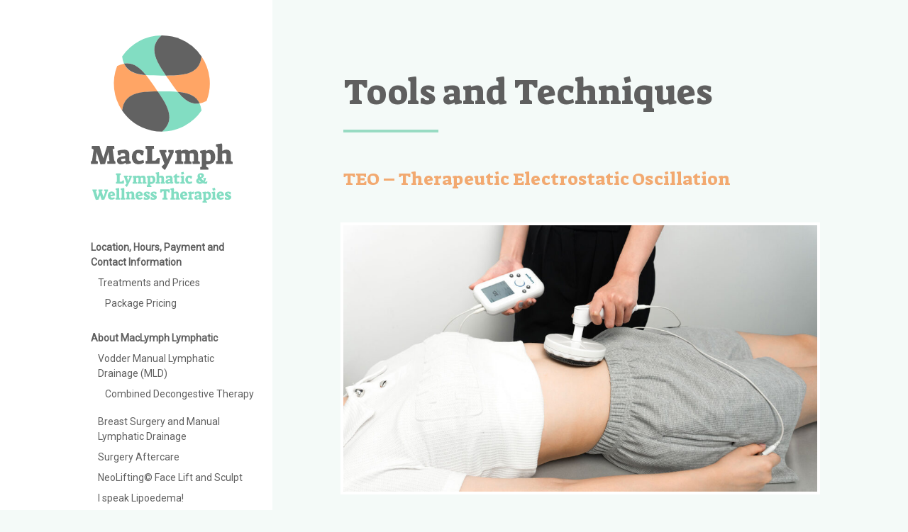

--- FILE ---
content_type: text/html; charset=UTF-8
request_url: https://maclymph.com/tools-and-techniques/deep-oscillation-therapy/
body_size: 7966
content:
<!DOCTYPE html>
<html lang="en-NZ" class="no-js">

<head>

	<!--
		🐕	Design and Web Development by Steve Leggat at Front&amp;Back
		🐂	hello@frontandback.co.nz
		🐅	https://frontandback.co.nz
	-->

	<script async src="https://www.googletagmanager.com/gtag/js?id=UA-790196-13"></script>
	<script>
		window.dataLayer = window.dataLayer || [];

		function gtag() {
			dataLayer.push(arguments);
		}
		gtag('js', new Date());

		gtag('config', 'UA-790196-13');
	</script>

	<meta charset="UTF-8">
	<title>  TEO – Therapeutic Electrostatic Oscillation</title>
	<meta name="viewport" content="width=device-width, initial-scale=1">
	<link rel="profile" href="https://gmpg.org/xfn/11">
		<meta name="viewport" content="width=device-width, initial-scale=1.0">
	<meta property="og:image" content="https://www.maclymph.com/share_default.jpg" />
	<link rel="icon" href="https://www.maclymph.com/favicon_512.png" sizes="512x512" />
	<link rel="icon" href="https://www.maclymph.com/favicon_256.png" sizes="256x256" />
	<link rel="icon" href="https://www.maclymph.com/favicon_64.png" sizes="64x64" />
	<link rel="apple-touch-icon-precomposed" href="https://www.maclymph.com/favicon_256.png" />
	<meta name="msapplication-TileImage" content="https://www.maclymph.com/favicon_256.png" />
	<meta name='robots' content='max-image-preview:large' />
<link rel='dns-prefetch' href='//cdnjs.cloudflare.com' />
<link rel='dns-prefetch' href='//fonts.googleapis.com' />
<script type="text/javascript">
/* <![CDATA[ */
window._wpemojiSettings = {"baseUrl":"https:\/\/s.w.org\/images\/core\/emoji\/15.0.3\/72x72\/","ext":".png","svgUrl":"https:\/\/s.w.org\/images\/core\/emoji\/15.0.3\/svg\/","svgExt":".svg","source":{"concatemoji":"https:\/\/maclymph.com\/wp-includes\/js\/wp-emoji-release.min.js?ver=6.6.4"}};
/*! This file is auto-generated */
!function(i,n){var o,s,e;function c(e){try{var t={supportTests:e,timestamp:(new Date).valueOf()};sessionStorage.setItem(o,JSON.stringify(t))}catch(e){}}function p(e,t,n){e.clearRect(0,0,e.canvas.width,e.canvas.height),e.fillText(t,0,0);var t=new Uint32Array(e.getImageData(0,0,e.canvas.width,e.canvas.height).data),r=(e.clearRect(0,0,e.canvas.width,e.canvas.height),e.fillText(n,0,0),new Uint32Array(e.getImageData(0,0,e.canvas.width,e.canvas.height).data));return t.every(function(e,t){return e===r[t]})}function u(e,t,n){switch(t){case"flag":return n(e,"\ud83c\udff3\ufe0f\u200d\u26a7\ufe0f","\ud83c\udff3\ufe0f\u200b\u26a7\ufe0f")?!1:!n(e,"\ud83c\uddfa\ud83c\uddf3","\ud83c\uddfa\u200b\ud83c\uddf3")&&!n(e,"\ud83c\udff4\udb40\udc67\udb40\udc62\udb40\udc65\udb40\udc6e\udb40\udc67\udb40\udc7f","\ud83c\udff4\u200b\udb40\udc67\u200b\udb40\udc62\u200b\udb40\udc65\u200b\udb40\udc6e\u200b\udb40\udc67\u200b\udb40\udc7f");case"emoji":return!n(e,"\ud83d\udc26\u200d\u2b1b","\ud83d\udc26\u200b\u2b1b")}return!1}function f(e,t,n){var r="undefined"!=typeof WorkerGlobalScope&&self instanceof WorkerGlobalScope?new OffscreenCanvas(300,150):i.createElement("canvas"),a=r.getContext("2d",{willReadFrequently:!0}),o=(a.textBaseline="top",a.font="600 32px Arial",{});return e.forEach(function(e){o[e]=t(a,e,n)}),o}function t(e){var t=i.createElement("script");t.src=e,t.defer=!0,i.head.appendChild(t)}"undefined"!=typeof Promise&&(o="wpEmojiSettingsSupports",s=["flag","emoji"],n.supports={everything:!0,everythingExceptFlag:!0},e=new Promise(function(e){i.addEventListener("DOMContentLoaded",e,{once:!0})}),new Promise(function(t){var n=function(){try{var e=JSON.parse(sessionStorage.getItem(o));if("object"==typeof e&&"number"==typeof e.timestamp&&(new Date).valueOf()<e.timestamp+604800&&"object"==typeof e.supportTests)return e.supportTests}catch(e){}return null}();if(!n){if("undefined"!=typeof Worker&&"undefined"!=typeof OffscreenCanvas&&"undefined"!=typeof URL&&URL.createObjectURL&&"undefined"!=typeof Blob)try{var e="postMessage("+f.toString()+"("+[JSON.stringify(s),u.toString(),p.toString()].join(",")+"));",r=new Blob([e],{type:"text/javascript"}),a=new Worker(URL.createObjectURL(r),{name:"wpTestEmojiSupports"});return void(a.onmessage=function(e){c(n=e.data),a.terminate(),t(n)})}catch(e){}c(n=f(s,u,p))}t(n)}).then(function(e){for(var t in e)n.supports[t]=e[t],n.supports.everything=n.supports.everything&&n.supports[t],"flag"!==t&&(n.supports.everythingExceptFlag=n.supports.everythingExceptFlag&&n.supports[t]);n.supports.everythingExceptFlag=n.supports.everythingExceptFlag&&!n.supports.flag,n.DOMReady=!1,n.readyCallback=function(){n.DOMReady=!0}}).then(function(){return e}).then(function(){var e;n.supports.everything||(n.readyCallback(),(e=n.source||{}).concatemoji?t(e.concatemoji):e.wpemoji&&e.twemoji&&(t(e.twemoji),t(e.wpemoji)))}))}((window,document),window._wpemojiSettings);
/* ]]> */
</script>
<style id='wp-emoji-styles-inline-css' type='text/css'>

	img.wp-smiley, img.emoji {
		display: inline !important;
		border: none !important;
		box-shadow: none !important;
		height: 1em !important;
		width: 1em !important;
		margin: 0 0.07em !important;
		vertical-align: -0.1em !important;
		background: none !important;
		padding: 0 !important;
	}
</style>
<link rel='stylesheet' id='wp-block-library-css' href='https://maclymph.com/wp-includes/css/dist/block-library/style.min.css?ver=6.6.4' type='text/css' media='all' />
<style id='classic-theme-styles-inline-css' type='text/css'>
/*! This file is auto-generated */
.wp-block-button__link{color:#fff;background-color:#32373c;border-radius:9999px;box-shadow:none;text-decoration:none;padding:calc(.667em + 2px) calc(1.333em + 2px);font-size:1.125em}.wp-block-file__button{background:#32373c;color:#fff;text-decoration:none}
</style>
<style id='global-styles-inline-css' type='text/css'>
:root{--wp--preset--aspect-ratio--square: 1;--wp--preset--aspect-ratio--4-3: 4/3;--wp--preset--aspect-ratio--3-4: 3/4;--wp--preset--aspect-ratio--3-2: 3/2;--wp--preset--aspect-ratio--2-3: 2/3;--wp--preset--aspect-ratio--16-9: 16/9;--wp--preset--aspect-ratio--9-16: 9/16;--wp--preset--color--black: #000000;--wp--preset--color--cyan-bluish-gray: #abb8c3;--wp--preset--color--white: #ffffff;--wp--preset--color--pale-pink: #f78da7;--wp--preset--color--vivid-red: #cf2e2e;--wp--preset--color--luminous-vivid-orange: #ff6900;--wp--preset--color--luminous-vivid-amber: #fcb900;--wp--preset--color--light-green-cyan: #7bdcb5;--wp--preset--color--vivid-green-cyan: #00d084;--wp--preset--color--pale-cyan-blue: #8ed1fc;--wp--preset--color--vivid-cyan-blue: #0693e3;--wp--preset--color--vivid-purple: #9b51e0;--wp--preset--gradient--vivid-cyan-blue-to-vivid-purple: linear-gradient(135deg,rgba(6,147,227,1) 0%,rgb(155,81,224) 100%);--wp--preset--gradient--light-green-cyan-to-vivid-green-cyan: linear-gradient(135deg,rgb(122,220,180) 0%,rgb(0,208,130) 100%);--wp--preset--gradient--luminous-vivid-amber-to-luminous-vivid-orange: linear-gradient(135deg,rgba(252,185,0,1) 0%,rgba(255,105,0,1) 100%);--wp--preset--gradient--luminous-vivid-orange-to-vivid-red: linear-gradient(135deg,rgba(255,105,0,1) 0%,rgb(207,46,46) 100%);--wp--preset--gradient--very-light-gray-to-cyan-bluish-gray: linear-gradient(135deg,rgb(238,238,238) 0%,rgb(169,184,195) 100%);--wp--preset--gradient--cool-to-warm-spectrum: linear-gradient(135deg,rgb(74,234,220) 0%,rgb(151,120,209) 20%,rgb(207,42,186) 40%,rgb(238,44,130) 60%,rgb(251,105,98) 80%,rgb(254,248,76) 100%);--wp--preset--gradient--blush-light-purple: linear-gradient(135deg,rgb(255,206,236) 0%,rgb(152,150,240) 100%);--wp--preset--gradient--blush-bordeaux: linear-gradient(135deg,rgb(254,205,165) 0%,rgb(254,45,45) 50%,rgb(107,0,62) 100%);--wp--preset--gradient--luminous-dusk: linear-gradient(135deg,rgb(255,203,112) 0%,rgb(199,81,192) 50%,rgb(65,88,208) 100%);--wp--preset--gradient--pale-ocean: linear-gradient(135deg,rgb(255,245,203) 0%,rgb(182,227,212) 50%,rgb(51,167,181) 100%);--wp--preset--gradient--electric-grass: linear-gradient(135deg,rgb(202,248,128) 0%,rgb(113,206,126) 100%);--wp--preset--gradient--midnight: linear-gradient(135deg,rgb(2,3,129) 0%,rgb(40,116,252) 100%);--wp--preset--font-size--small: 13px;--wp--preset--font-size--medium: 20px;--wp--preset--font-size--large: 36px;--wp--preset--font-size--x-large: 42px;--wp--preset--spacing--20: 0.44rem;--wp--preset--spacing--30: 0.67rem;--wp--preset--spacing--40: 1rem;--wp--preset--spacing--50: 1.5rem;--wp--preset--spacing--60: 2.25rem;--wp--preset--spacing--70: 3.38rem;--wp--preset--spacing--80: 5.06rem;--wp--preset--shadow--natural: 6px 6px 9px rgba(0, 0, 0, 0.2);--wp--preset--shadow--deep: 12px 12px 50px rgba(0, 0, 0, 0.4);--wp--preset--shadow--sharp: 6px 6px 0px rgba(0, 0, 0, 0.2);--wp--preset--shadow--outlined: 6px 6px 0px -3px rgba(255, 255, 255, 1), 6px 6px rgba(0, 0, 0, 1);--wp--preset--shadow--crisp: 6px 6px 0px rgba(0, 0, 0, 1);}:where(.is-layout-flex){gap: 0.5em;}:where(.is-layout-grid){gap: 0.5em;}body .is-layout-flex{display: flex;}.is-layout-flex{flex-wrap: wrap;align-items: center;}.is-layout-flex > :is(*, div){margin: 0;}body .is-layout-grid{display: grid;}.is-layout-grid > :is(*, div){margin: 0;}:where(.wp-block-columns.is-layout-flex){gap: 2em;}:where(.wp-block-columns.is-layout-grid){gap: 2em;}:where(.wp-block-post-template.is-layout-flex){gap: 1.25em;}:where(.wp-block-post-template.is-layout-grid){gap: 1.25em;}.has-black-color{color: var(--wp--preset--color--black) !important;}.has-cyan-bluish-gray-color{color: var(--wp--preset--color--cyan-bluish-gray) !important;}.has-white-color{color: var(--wp--preset--color--white) !important;}.has-pale-pink-color{color: var(--wp--preset--color--pale-pink) !important;}.has-vivid-red-color{color: var(--wp--preset--color--vivid-red) !important;}.has-luminous-vivid-orange-color{color: var(--wp--preset--color--luminous-vivid-orange) !important;}.has-luminous-vivid-amber-color{color: var(--wp--preset--color--luminous-vivid-amber) !important;}.has-light-green-cyan-color{color: var(--wp--preset--color--light-green-cyan) !important;}.has-vivid-green-cyan-color{color: var(--wp--preset--color--vivid-green-cyan) !important;}.has-pale-cyan-blue-color{color: var(--wp--preset--color--pale-cyan-blue) !important;}.has-vivid-cyan-blue-color{color: var(--wp--preset--color--vivid-cyan-blue) !important;}.has-vivid-purple-color{color: var(--wp--preset--color--vivid-purple) !important;}.has-black-background-color{background-color: var(--wp--preset--color--black) !important;}.has-cyan-bluish-gray-background-color{background-color: var(--wp--preset--color--cyan-bluish-gray) !important;}.has-white-background-color{background-color: var(--wp--preset--color--white) !important;}.has-pale-pink-background-color{background-color: var(--wp--preset--color--pale-pink) !important;}.has-vivid-red-background-color{background-color: var(--wp--preset--color--vivid-red) !important;}.has-luminous-vivid-orange-background-color{background-color: var(--wp--preset--color--luminous-vivid-orange) !important;}.has-luminous-vivid-amber-background-color{background-color: var(--wp--preset--color--luminous-vivid-amber) !important;}.has-light-green-cyan-background-color{background-color: var(--wp--preset--color--light-green-cyan) !important;}.has-vivid-green-cyan-background-color{background-color: var(--wp--preset--color--vivid-green-cyan) !important;}.has-pale-cyan-blue-background-color{background-color: var(--wp--preset--color--pale-cyan-blue) !important;}.has-vivid-cyan-blue-background-color{background-color: var(--wp--preset--color--vivid-cyan-blue) !important;}.has-vivid-purple-background-color{background-color: var(--wp--preset--color--vivid-purple) !important;}.has-black-border-color{border-color: var(--wp--preset--color--black) !important;}.has-cyan-bluish-gray-border-color{border-color: var(--wp--preset--color--cyan-bluish-gray) !important;}.has-white-border-color{border-color: var(--wp--preset--color--white) !important;}.has-pale-pink-border-color{border-color: var(--wp--preset--color--pale-pink) !important;}.has-vivid-red-border-color{border-color: var(--wp--preset--color--vivid-red) !important;}.has-luminous-vivid-orange-border-color{border-color: var(--wp--preset--color--luminous-vivid-orange) !important;}.has-luminous-vivid-amber-border-color{border-color: var(--wp--preset--color--luminous-vivid-amber) !important;}.has-light-green-cyan-border-color{border-color: var(--wp--preset--color--light-green-cyan) !important;}.has-vivid-green-cyan-border-color{border-color: var(--wp--preset--color--vivid-green-cyan) !important;}.has-pale-cyan-blue-border-color{border-color: var(--wp--preset--color--pale-cyan-blue) !important;}.has-vivid-cyan-blue-border-color{border-color: var(--wp--preset--color--vivid-cyan-blue) !important;}.has-vivid-purple-border-color{border-color: var(--wp--preset--color--vivid-purple) !important;}.has-vivid-cyan-blue-to-vivid-purple-gradient-background{background: var(--wp--preset--gradient--vivid-cyan-blue-to-vivid-purple) !important;}.has-light-green-cyan-to-vivid-green-cyan-gradient-background{background: var(--wp--preset--gradient--light-green-cyan-to-vivid-green-cyan) !important;}.has-luminous-vivid-amber-to-luminous-vivid-orange-gradient-background{background: var(--wp--preset--gradient--luminous-vivid-amber-to-luminous-vivid-orange) !important;}.has-luminous-vivid-orange-to-vivid-red-gradient-background{background: var(--wp--preset--gradient--luminous-vivid-orange-to-vivid-red) !important;}.has-very-light-gray-to-cyan-bluish-gray-gradient-background{background: var(--wp--preset--gradient--very-light-gray-to-cyan-bluish-gray) !important;}.has-cool-to-warm-spectrum-gradient-background{background: var(--wp--preset--gradient--cool-to-warm-spectrum) !important;}.has-blush-light-purple-gradient-background{background: var(--wp--preset--gradient--blush-light-purple) !important;}.has-blush-bordeaux-gradient-background{background: var(--wp--preset--gradient--blush-bordeaux) !important;}.has-luminous-dusk-gradient-background{background: var(--wp--preset--gradient--luminous-dusk) !important;}.has-pale-ocean-gradient-background{background: var(--wp--preset--gradient--pale-ocean) !important;}.has-electric-grass-gradient-background{background: var(--wp--preset--gradient--electric-grass) !important;}.has-midnight-gradient-background{background: var(--wp--preset--gradient--midnight) !important;}.has-small-font-size{font-size: var(--wp--preset--font-size--small) !important;}.has-medium-font-size{font-size: var(--wp--preset--font-size--medium) !important;}.has-large-font-size{font-size: var(--wp--preset--font-size--large) !important;}.has-x-large-font-size{font-size: var(--wp--preset--font-size--x-large) !important;}
:where(.wp-block-post-template.is-layout-flex){gap: 1.25em;}:where(.wp-block-post-template.is-layout-grid){gap: 1.25em;}
:where(.wp-block-columns.is-layout-flex){gap: 2em;}:where(.wp-block-columns.is-layout-grid){gap: 2em;}
:root :where(.wp-block-pullquote){font-size: 1.5em;line-height: 1.6;}
</style>
<link rel='stylesheet' id='main-style-css' href='https://maclymph.com/wp-content/themes/maclymph/css/style.min.css?ver=1.0004' type='text/css' media='all' />
<link rel='stylesheet' id='googlefonts-style-css' href='https://fonts.googleapis.com/css?family=Roboto%7CSuez+One&#038;ver=1.00003' type='text/css' media='all' />
<link rel='stylesheet' id='video-js-css' href='https://maclymph.com/wp-content/plugins/video-embed-thumbnail-generator/video-js/video-js.min.css?ver=7.11.4' type='text/css' media='all' />
<link rel='stylesheet' id='video-js-kg-skin-css' href='https://maclymph.com/wp-content/plugins/video-embed-thumbnail-generator/video-js/kg-video-js-skin.css?ver=4.10.3' type='text/css' media='all' />
<link rel='stylesheet' id='kgvid_video_styles-css' href='https://maclymph.com/wp-content/plugins/video-embed-thumbnail-generator/src/public/css/videopack-styles.css?ver=4.10.3' type='text/css' media='all' />
<script type="text/javascript" src="https://maclymph.com/wp-includes/js/jquery/jquery.min.js?ver=3.7.1" id="jquery-core-js"></script>
<script type="text/javascript" src="https://maclymph.com/wp-includes/js/jquery/jquery-migrate.min.js?ver=3.4.1" id="jquery-migrate-js"></script>
<link rel="https://api.w.org/" href="https://maclymph.com/wp-json/" /><link rel="alternate" title="JSON" type="application/json" href="https://maclymph.com/wp-json/wp/v2/pages/9137" /><link rel="EditURI" type="application/rsd+xml" title="RSD" href="https://maclymph.com/xmlrpc.php?rsd" />
<meta name="generator" content="WordPress 6.6.4" />
<link rel="canonical" href="https://maclymph.com/tools-and-techniques/deep-oscillation-therapy/" />
<link rel='shortlink' href='https://maclymph.com/?p=9137' />
<link rel="alternate" title="oEmbed (JSON)" type="application/json+oembed" href="https://maclymph.com/wp-json/oembed/1.0/embed?url=https%3A%2F%2Fmaclymph.com%2Ftools-and-techniques%2Fdeep-oscillation-therapy%2F" />
<link rel="alternate" title="oEmbed (XML)" type="text/xml+oembed" href="https://maclymph.com/wp-json/oembed/1.0/embed?url=https%3A%2F%2Fmaclymph.com%2Ftools-and-techniques%2Fdeep-oscillation-therapy%2F&#038;format=xml" />
</head>

<body class="page-template-default page page-id-9137 page-child parent-pageid-9341">
	<div class="grid-container">
		<div class="rightgap"></div>
		<div class="sidebar">
			<div class="sticky_sidebar">
				<div id="toggle_mobile_nav">
					Menu
				</div>
				<div id="main_logo">
					<a href="/">
						<img src="https://maclymph.com/wp-content/themes/maclymph/images/Maclymph-horiz-full.svg" class="hide-on-desktop" alt="MacLymph logo">
						<img src="https://maclymph.com/wp-content/themes/maclymph/images/Maclymph-vert-full-aligned.svg" class="hide-on-mobile" alt="MacLymph logo">
					</a>
				</div>
				<nav id="main_nav" class="hide-on-moble">
					<div class="menu"><ul>
<li class="page_item page-item-448"><a href="https://maclymph.com/">Welcome to MacLymph Lymphatic</a></li>
<li class="page_item page-item-2 page_item_has_children"><a href="https://maclymph.com/how-to-find-the-clinic/">Location, Hours, Payment and Contact Information</a>
<ul class='children'>
	<li class="page_item page-item-26 page_item_has_children"><a href="https://maclymph.com/how-to-find-the-clinic/treatments/">Treatments and Prices</a>
	<ul class='children'>
		<li class="page_item page-item-8887"><a href="https://maclymph.com/how-to-find-the-clinic/treatments/package-deals-and-discounts/">Package Pricing</a></li>
	</ul>
</li>
</ul>
</li>
<li class="page_item page-item-9 page_item_has_children"><a href="https://maclymph.com/about-me/">About MacLymph Lymphatic</a>
<ul class='children'>
	<li class="page_item page-item-176 page_item_has_children"><a href="https://maclymph.com/about-me/about-manual-lymphatic-drainage/">Vodder Manual Lymphatic Drainage (MLD)</a>
	<ul class='children'>
		<li class="page_item page-item-944"><a href="https://maclymph.com/about-me/about-manual-lymphatic-drainage/combined-decongestive-therapy/">Combined Decongestive Therapy</a></li>
	</ul>
</li>
	<li class="page_item page-item-10051"><a href="https://maclymph.com/about-me/plan-for-manual-lymphatic-drainage-post-breast-surgery/">Breast Surgery and Manual Lymphatic Drainage</a></li>
	<li class="page_item page-item-4137"><a href="https://maclymph.com/about-me/mld-for-surgery/">Surgery Aftercare</a></li>
	<li class="page_item page-item-9790"><a href="https://maclymph.com/about-me/face-lift-facial-sculpting-manual-lymph-drainage-buccal-massage/">NeoLifting© Face Lift and Sculpt</a></li>
	<li class="page_item page-item-761"><a href="https://maclymph.com/about-me/about-lipoedema/">I speak Lipoedema!</a></li>
	<li class="page_item page-item-1382"><a href="https://maclymph.com/about-me/what-is-oncology-massage/">Oncology Massage</a></li>
	<li class="page_item page-item-9538"><a href="https://maclymph.com/about-me/pregnancy-and-lymphatic-drainage/">Pregnancy and Manual Lymphatic Drainage</a></li>
	<li class="page_item page-item-8635"><a href="https://maclymph.com/about-me/bowen-therapy-technique/">Bowen Therapy (Fascial Kinetics)</a></li>
</ul>
</li>
<li class="page_item page-item-9341 page_item_has_children current_page_ancestor current_page_parent"><a href="https://maclymph.com/tools-and-techniques/">Tools and Techniques</a>
<ul class='children'>
	<li class="page_item page-item-9137 current_page_item"><a href="https://maclymph.com/tools-and-techniques/deep-oscillation-therapy/" aria-current="page">TEO – Therapeutic Electrostatic Oscillation</a></li>
	<li class="page_item page-item-1479"><a href="https://maclymph.com/tools-and-techniques/medical-lymph-taping/">Medical Lymph Taping</a></li>
	<li class="page_item page-item-1473"><a href="https://maclymph.com/tools-and-techniques/low-level-laser-therapy-llt-ltu-904/">The  RianCorp LTU-904 Low Level Laser Therapy (LLLT)</a></li>
	<li class="page_item page-item-1406"><a href="https://maclymph.com/tools-and-techniques/mclouglin-scar-tissue-release-mstr/">McLouglin Scar Tissue Release MSTR®</a></li>
</ul>
</li>
<li class="page_item page-item-8749"><a href="https://maclymph.com/gift-vouchers-2/">Gift Vouchers</a></li>
<li class="page_item page-item-340"><a href="https://maclymph.com/maclymph-news/">MacLymph News</a></li>
<li class="page_item page-item-1098"><a href="https://maclymph.com/cart/">Cart</a></li>
<li class="page_item page-item-1100"><a href="https://maclymph.com/checkout/">Checkout</a></li>
<li class="page_item page-item-1102"><a href="https://maclymph.com/my-account/">My account</a></li>
</ul></div>
				</nav>
							</div>
		</div>
		<div class="content">			
		
<article id="post-9137" class="post-9137 page type-page status-publish has-post-thumbnail hentry">
	<header class="entry-header">
		<h1>Tools and Techniques</h1><h2>TEO – Therapeutic Electrostatic Oscillation</h2><img width="1024" height="576" src="https://maclymph.com/wp-content/uploads/2025/08/DOT-applicator-stomach-1920-1080-px-1024x576.jpg" class="header_image wp-post-image" alt="" decoding="async" fetchpriority="high" srcset="https://maclymph.com/wp-content/uploads/2025/08/DOT-applicator-stomach-1920-1080-px-1024x576.jpg 1024w, https://maclymph.com/wp-content/uploads/2025/08/DOT-applicator-stomach-1920-1080-px-600x338.jpg 600w, https://maclymph.com/wp-content/uploads/2025/08/DOT-applicator-stomach-1920-1080-px-768x432.jpg 768w, https://maclymph.com/wp-content/uploads/2025/08/DOT-applicator-stomach-1920-1080-px-1536x864.jpg 1536w, https://maclymph.com/wp-content/uploads/2025/08/DOT-applicator-stomach-1920-1080-px.jpg 1920w" sizes="(max-width: 1024px) 100vw, 1024px" /><div class="post_caption"><div>	<!-- ><img src="https://maclymph.com/wp-content/themes/maclymph/images/kent-pilcher-461879-unsplash" width="100%" height="auto" alt="Header Charmaine" class="header_image"> -->
	</header><!-- .entry-header -->
	
	<div class="entry-content">
		<h1 class="elementor-heading-title elementor-size-default">TEO – Therapeutic Electrostatic Oscillation</h1>
<h2>August 2025 update</h2>
<p>I have had the Hivamat DEEP OSCILLATION® Therapy (DOT) device from around 2020 and now I am excited to announce that I have the Medi-Rent TEO device.</p>
<blockquote><p><em>TEO is a non-invasive treatment method that delivers a range of therapeutic benefits via electrostatic oscillation. It works by generating an electrostatic field between the applicator—or the therapist’s hands—and the patient’s tissue. This interaction creates a gentle, pulsating kneading effect known as deep oscillation.</em></p></blockquote>
<p>The new device has being used in the Clinic for and having great success with the following (I will keep adding to the list as we progress through the next few months</p>
<ul>
<li>Lymphoedema arm swelling (ask me about this combined with the SIPC pump) and leg  / ankle swelling</li>
<li>Tummy love</li>
<li>Any areas of fibrosis</li>
<li>Face therapy</li>
<li>Pain and muscle tears</li>
<li>Pre and Post Surgery to aid in recovery with bruising, pain and swelling (so good!)</li>
<li>Lipoedema pain especially around the hips</li>
</ul>
<p><script>new timelyButton("maclymphlymphatic1", {"style":"light"});</script></p>
<p>Feedback I am getting is;<br />
&#8220;it&#8217;s so relaxing&#8221;, &#8220;I didn&#8217;t expect it to be so effective&#8221; and &#8220;I really like this therapy!&#8221;</p>
<p><img decoding="async" class="alignnone size-small wp-image-9349" src="https://www.maclymph.com/wp-content/uploads/2022/04/Untitled-Design-2021-06-23T082054.074-600x600.png" alt="" width="600" height="600" srcset="https://maclymph.com/wp-content/uploads/2022/04/Untitled-Design-2021-06-23T082054.074-600x600.png 600w, https://maclymph.com/wp-content/uploads/2022/04/Untitled-Design-2021-06-23T082054.074-1024x1024.png 1024w, https://maclymph.com/wp-content/uploads/2022/04/Untitled-Design-2021-06-23T082054.074-300x300.png 300w, https://maclymph.com/wp-content/uploads/2022/04/Untitled-Design-2021-06-23T082054.074-768x768.png 768w, https://maclymph.com/wp-content/uploads/2022/04/Untitled-Design-2021-06-23T082054.074.png 1080w" sizes="(max-width: 600px) 100vw, 600px" /></p>
<ul>
<li>Highly effective in reducing pain</li>
<li>Anti-inflammatory</li>
<li>Effective in reabsorbing oedema (swelling)</li>
<li>Encouraging wounds to heal</li>
<li>Fibrosis Reduction</li>
<li>Rubor reduction (haematoma/bruising)</li>
<li>Detoxification</li>
<li>Improving quality of tissue</li>
</ul>
<h2>How does it work?</h2>
<p>During Therapeutic Electrostatic Oscillation, the therapist simply wears a pair of light vinyl gloves or uses the oscillating heads  to treat. I use a combination of Vodder MLD  and effleurage techniques to apply the electrostatic waves to the tissue layers. The oscillation permeates to a depth of 8 cm through skin, subcutaneous fat, muscles, blood and lymph vessels.</p>
<p>This is where the magic happens with the effect in the connective tissue.</p>
<ul>
<li class="elementor-heading-title elementor-size-default">Therapeutic Electrostatic Oscillation breaks down excess inflammatory matter which is gently flushed into the lymph system for removal, along with any abnormal fluid build up (and it feels good!)</li>
<li class="elementor-heading-title elementor-size-default">Therapeutic Electrostatic Oscillation does not cause heat or electrical stimulation, and is safe over pins and plates.</li>
<li>It is very important to realise that Therapeutic Electrostatic Oscillation does not heat or electrically stimulate the tissue like the thermal setting of Ultrasound or stimulate in the same way as Tens.</li>
</ul>
<p>&nbsp;</p>
<p>&nbsp;</p>

	</div><!-- .entry-content -->

</article><!-- #post-## -->




<footer>
	<div class="copyright">
		&copy; MacLymph — All Rights Reserved. <a href="https://frontandback.co.nz" target="_blank">Website by Front&amp;Back.</a>
	</div>
</footer>
</div>
<div class="leftgap"></div>
</div>

<script type="text/javascript" src="https://cdnjs.cloudflare.com/ajax/libs/jquery-easing/1.4.1/jquery.easing.min.js?ver=1" id="jquery-easing-js"></script>
<script type="text/javascript" src="https://maclymph.com/wp-content/themes/maclymph/js/lazysizes.min.js?ver=1.0" id="lazysizes-js"></script>
<script type="application/ld+json">
	[{
			"@context": "http://schema.org",
			"@type": "WebSite",
			"name": "MacLymph",
			"url": "https://maclymph.com",
			"sameAs": ["https://www.facebook.com/maclymph"],
			"potentialAction": {
				"@type": "SearchAction",
				"target": "https://www.maclymph.com/?s={search_term}",
				"query-input": "required name=search_term"
			}
		},
		{
			"@context": "http://schema.org",
			"@type": "Physician",
			"name": "Charmaine McKernan",
			"image": "https://www.maclymph.com/charmaine.jpg",
			"url": "https://www.maclymph.com",
			"priceRange": "<$-$$>",
			"address": [{
				"@type": "PostalAddress",
				"addressLocality": "Auckland",
				"addressRegion": "NZ",
				"postalCode": "0620",
				"streetAddress": "119 Shakespeare Road, Milford",
				"telephone": "+64 021-2951924"
			}]
		}
	]
</script>
<script>
jQuery("#toggle_mobile_nav").click(function() {
        jQuery('#main_nav').slideToggle("400", "easeOutBack", function() {
            resize_content()
        });
    });
    jQuery(window).on('resize scroll load', function() {
        if (jQuery("#toggle_mobile_nav").is(":hidden")) {
            jQuery('#main_nav').show();
        }
        resize_content();
    });
    function resize_content() {


    }
</script>

<script defer src="https://static.cloudflareinsights.com/beacon.min.js/vcd15cbe7772f49c399c6a5babf22c1241717689176015" integrity="sha512-ZpsOmlRQV6y907TI0dKBHq9Md29nnaEIPlkf84rnaERnq6zvWvPUqr2ft8M1aS28oN72PdrCzSjY4U6VaAw1EQ==" data-cf-beacon='{"version":"2024.11.0","token":"4c276b37d82346f6af5cc24125d3e526","r":1,"server_timing":{"name":{"cfCacheStatus":true,"cfEdge":true,"cfExtPri":true,"cfL4":true,"cfOrigin":true,"cfSpeedBrain":true},"location_startswith":null}}' crossorigin="anonymous"></script>
</body>

</html>

--- FILE ---
content_type: text/css
request_url: https://maclymph.com/wp-content/themes/maclymph/css/style.min.css?ver=1.0004
body_size: 3428
content:
html,body,div,span,applet,object,iframe,h1,h2,h3,h4,h5,h6,p,blockquote,pre,a,abbr,acronym,address,big,cite,code,del,dfn,em,img,ins,kbd,q,s,samp,small,strike,strong,sub,sup,tt,var,b,u,i,center,dl,dt,dd,ol,ul,li,fieldset,form,label,legend,table,caption,tbody,tfoot,thead,tr,th,td,article,aside,canvas,details,embed,figure,figcaption,footer,header,hgroup,menu,nav,output,ruby,section,summary,time,mark,audio,video{margin:0;padding:0;border:0;font-size:100%;font:inherit;vertical-align:baseline}article,aside,details,figcaption,figure,footer,header,hgroup,menu,nav,section{display:block}input[type=text],input[type=email],input[type=password],textarea{-webkit-box-sizing:border-box;box-sizing:border-box}body{line-height:1.5}.clearfix::after{content:"";clear:both;display:block}ol,ul{list-style:none}blockquote,q{quotes:none}blockquote:before,blockquote:after,q:before,q:after{content:'';content:none}table{border-collapse:collapse;border-spacing:0}html{background-color:#f4faf8}body{font-family:"Roboto",sans-serif;font-weight:300;font-size:16px;color:#7c7c7c}strong,.strong,b{color:#5d5d5d;font-weight:bolder}.hide{display:none}sup{vertical-align:super;font-size:50%}img{width:100%;height:auto;display:block}a{color:#5f5f5f;-webkit-transition:0.7s;transition:0.7s}a:hover{color:#f88c37;-webkit-transition:0.1s;transition:0.1s}p{padding:0 0 1em 0;margin:0}.center_align{text-align:center}.right_align,.alignright{float:right;max-width:33%;height:auto;padding:0 0 0px 20px}em{font-style:italic}h1,h2,h3,h4,h5,.header{font-family:"Suez One",serif;line-height:1.25;color:#5f5f5f}h1{font-size:50px;margin:100px 0 50px 0;padding-bottom:25px;display:block;position:relative}h1:after{content:"";background:#98dbc3;position:absolute;bottom:0;left:0;height:4px;width:20%;-webkit-transition:all .1s;transition:all .1s}h1:hover:after{width:25%;-webkit-transition:all .5s;transition:all .5s}h2{font-size:25px;margin:25px 0 25px 0;color:#f2a970}h3{font-size:20px;margin:37.5px 0 25px 0}h4{font-size:18px;margin:25px 0 12.5px 0}table,th,td{border:0px solid #d1d1d1}table{border-collapse:separate;border-spacing:0;border-width:0;table-layout:auto;width:100%;padding:0px 0 25px 0}td{padding:10px 2% 10px 2%;border-bottom:1px solid #bee8d9;color:#494949}tr:nth-child(2n+2){background-color:#eff9f6}thead td{text-transform:uppercase;font-weight:bold;border-top:none;letter-spacing:.05em;padding-top:20px;color:#161616}thead,thead tr,thead td{background-color:transparent}tfoot tr{background-color:transparent}tfoot tr td{font-size:85%;color:#5fc7a2}tbody tr:first-of-type td{border-top:4px solid #bee8d9 !important}#post-26 td:nth-child(3){text-align:right}.page-item-448{display:none}.sidebar,.leftgap{background-color:#fff}.content{padding-left:100px}.intro_text{font-size:130%;margin-bottom:20px;display:block;position:relative}.intro_text:after{content:"";background:#e2e2e2;position:absolute;bottom:0;left:0;height:2px;width:10%}.page-item-1098,.page-item-1100,.page-item-1102,.page-item-1098{display:none}#main_nav,.edit-link{font-size:14px;font-weight:600}#main_nav a,.edit-link a{display:block;text-decoration:none;padding:3px 25px 5px 0}#main_nav ul,.edit-link ul{padding-bottom:10px}#main_nav li a:hover,.edit-link li a:hover{padding:3px 20px 5px 5px}#main_nav li li,.edit-link li li{padding-left:10px;font-weight:normal}.edit-link a{display:inline-block;border:1px solid #aaa;border-radius:5px;margin-top:30px;padding:5px 10px;font-weight:300;opacity:.5}.current_page_item a:not(.current_page_item .children *),.single-post .current_page_parent a{color:#4cc197}#toggle_mobile_nav{position:absolute;top:31.25px;right:25px;border-radius:5px;padding:5px 10px 4px 10px;color:#959595;border:1px solid #c8c8c8;font-size:12px;font-weight:600;text-transform:uppercase;text-decoration:none;letter-spacing:.06em;-webkit-transition:0.3s;transition:0.3s}#toggle_mobile_nav:hover{color:#7c7c7c;background-color:#fbfbfb;border:1px solid #959595;cursor:pointer;-webkit-transition:0.1s;transition:0.1s}#main_logo a{display:block;position:relative;width:calc( 100% - 30px);max-width:200px;padding:50px 0 50px 0}article,footer{padding-bottom:100px;max-width:900px}article ul{padding:0px 0px 6.25px 18.75px}article li{padding:0px 0px 12.5px 0px;list-style:circle}.member_logos{margin:25px 0px 50px 0px;padding:25px 75px 25px 75px;background:#fffdfc;border-radius:10px}.member_logos img{margin-left:auto;margin-right:auto;max-width:250px}#googlemaps{margin:50px 0px 25px 0px}.header_image,.size-large{outline:4px solid white;margin:50px 0px 50px 0px}.full_width{outline:4px solid white;margin:50px 0px 50px 0px;width:100%;height:auto}.post_caption{text-align:right;position:relative;top:-40px;font-size:85%;opacity:.5}.home_header{display:-ms-grid;display:grid;padding:0px 0 0px 0;margin:200px 0 0px 0;background:linear-gradient(200deg, #ffceac, #beeadd);background-size:400% 200%;-webkit-animation:gradient_scroll 5s ease infinite;animation:gradient_scroll 5s ease infinite}@-webkit-keyframes gradient_scroll{0%{background-position:0% 50%}50%{background-position:100% 50%}100%{background-position:0% 50%}}@keyframes gradient_scroll{0%{background-position:0% 50%}50%{background-position:100% 50%}100%{background-position:0% 50%}}.home_header img{padding-top:-150px;width:100%;margin-top:-100px}.home_intro_text{background-color:#98dbc3;padding:50px 75px 25px 75px;margin:0px 0px 25px 0px;font-size:25px;line-height:1.3;font-family:"Suez One",serif;color:#555}.home_intro_blurb{padding:25px 75px 50px 75px;margin:0px 0px 50px 0px;font-size:18px;line-height:1.3}.home_intro_links{padding:25px 0px 0px 0px;font-size:16px;font-family:"Roboto",sans-serif}.posts{padding:0;margin:0;list-style:none}.posts a{text-decoration:none}.posts li{list-style:none}.posts img{width:100%;height:200px;-o-object-fit:cover;object-fit:cover;outline:4px solid white}.post_title{font-size:120%;font-weight:bolder;padding:12.5px 0px 0px 0px}.post_date{padding:0px 0px 12.5px 0px;font-size:60%;text-transform:uppercase;opacity:.6;font-weight:300}.post_excerpt{font-size:80%;font-weight:250;display:block;position:relative;padding-bottom:25px}.post_excerpt:after{content:"";background:#e2e2e2;position:absolute;bottom:0;left:0;height:2px;width:20%}.movethatlymph{padding:100px 100px 50px 100px}.memberships{background-color:#fff;padding:25px 25px 50px 25px;border:2px solid #cef2e5;border-radius:5px}.memberships svg{display:block;margin-left:auto;margin-right:auto;width:20%;min-width:40px;padding:10px 0 20px 0;height:auto;fill:#555}.memberships ul{list-style:none;padding:0;margin:0;width:calc( 50% - 1px);float:left}.memberships ul:nth-of-type(even){border-left:2px solid #e2f7f0}.memberships li{list-style:none;padding:0;margin:0;text-align:center}.memberships li:first-of-type{color:#f2a970;font-size:12px;text-transform:uppercase;letter-spacing:.03em;padding-bottom:20px}.memberships li a{display:inline-block;padding:10px 20px;text-decoration:none;font-size:16px;font-weight:600;opacity:.8}.embed-container{position:relative;padding-bottom:56.25%;height:0;overflow:hidden;max-width:100%}.embed-container iframe,.embed-container object,.embed-container embed{position:absolute;top:0;left:0;width:100%;height:100%}.icon{padding:2px 0 0 40px;min-height:30px}.icon_parking{background-image:url(../images/baseline-directions_car-24px.svg);background-repeat:no-repeat;background-size:24px}.timely_button{margin:50px 0px 25px 0px;display:inline-block;color:#4cc197;text-decoration:none;background-color:#e3f6ef;background-image:url(../images/outline-alarm_add-24px.svg);background-repeat:no-repeat;background-position:left 20px center;background-size:30px;padding:16px 30px 13px 60px;text-transform:uppercase;font-weight:bold;letter-spacing:.05em;border-radius:5px;border:4px solid #95dec4;-webkit-transition:all .1s;transition:all .1s}.timely_button:hover{color:#2b7c5f;background-color:#bceada;-webkit-transition:all .3s;transition:all .3s}.timely_button_small,.btn_cart{color:#4cc197;text-decoration:none;text-transform:uppercase;padding:5px 10px 4px 10px;font-weight:normal;font-size:12px;letter-spacing:.05em;border-radius:3px;border:1px solid #95dec4;-webkit-transition:all .1s;transition:all .1s;background-color:#e3f6ef;cursor:pointer}.timely_button_small:hover,.btn_cart:hover{color:#2b7c5f;background-color:#bceada;-webkit-transition:all .3s;transition:all .3s}.copyright{text-align:center;padding:50px 0 100px 0;color:#69d7b0}.entry-bottom{padding:50px 0px 50px 0px;font-size:80%;position:relative}.entry-bottom:after{content:"";background:#e2e2e2;position:absolute;bottom:0;left:0;height:2px;width:10%}.woocommerce #content input.button.alt:hover,.woocommerce #respond input#submit.alt:hover,.woocommerce a.button.alt:hover,.woocommerce button.button.alt:hover,.woocommerce input.button.alt:hover,.woocommerce-page #content input.button.alt:hover,.woocommerce-page #respond input#submit.alt:hover,.woocommerce-page a.button.alt:hover,.woocommerce-page button.button.alt:hover,.woocommerce-page input.button.alt:hover{color:#4cc197 !important;text-decoration:none;text-transform:uppercase;font-weight:normal;letter-spacing:.05em;border-radius:3px;border:1px solid #95dec4 !important;-webkit-transition:all .1s;transition:all .1s;background-color:#e3f6ef !important;text-shadow:transparent !important;-webkit-box-shadow:none;box-shadow:none;cursor:pointer}.woocommerce #content input.button.alt:hover:hover,.woocommerce #respond input#submit.alt:hover:hover,.woocommerce a.button.alt:hover:hover,.woocommerce button.button.alt:hover:hover,.woocommerce input.button.alt:hover:hover,.woocommerce-page #content input.button.alt:hover:hover,.woocommerce-page #respond input#submit.alt:hover:hover,.woocommerce-page a.button.alt:hover:hover,.woocommerce-page button.button.alt:hover:hover,.woocommerce-page input.button.alt:hover:hover{color:#2b7c5f;background-color:#bceada;-webkit-transition:all .3s;transition:all .3s}.woocommerce #content input.button:hover,.woocommerce #respond input#submit:hover,.woocommerce a.button:hover,.woocommerce button.button:hover,.woocommerce input.button:hover,.woocommerce-page #content input.button:hover,.woocommerce-page #respond input#submit:hover,.woocommerce-page a.button:hover,.woocommerce-page button.button:hover,.woocommerce-page input.button:hover{color:#4cc197 !important;text-decoration:none;text-transform:uppercase;font-weight:normal;letter-spacing:.05em;border-radius:3px;border:1px solid #95dec4 !important;-webkit-transition:all .1s;transition:all .1s;background-color:#e3f6ef !important;text-shadow:transparent !important;-webkit-box-shadow:none;box-shadow:none;cursor:pointer}.woocommerce #content input.button:hover:hover,.woocommerce #respond input#submit:hover:hover,.woocommerce a.button:hover:hover,.woocommerce button.button:hover:hover,.woocommerce input.button:hover:hover,.woocommerce-page #content input.button:hover:hover,.woocommerce-page #respond input#submit:hover:hover,.woocommerce-page a.button:hover:hover,.woocommerce-page button.button:hover:hover,.woocommerce-page input.button:hover:hover{color:#2b7c5f;background-color:#bceada;-webkit-transition:all .3s;transition:all .3s}.woocommerce #content input.button,.woocommerce #respond input#submit,.woocommerce a.button,.woocommerce button.button,.woocommerce input.button,.woocommerce-page #content input.button,.woocommerce-page #respond input#submit,.woocommerce-page a.button,.woocommerce-page button.button,.woocommerce-page input.button{color:#4cc197 !important;text-decoration:none;text-transform:uppercase;font-weight:normal;letter-spacing:.05em;border-radius:3px;border:1px solid #95dec4 !important;-webkit-transition:all .1s;transition:all .1s;background-color:#e3f6ef !important;text-shadow:transparent !important;-webkit-box-shadow:none;box-shadow:none;cursor:pointer}.woocommerce #content input.button:hover,.woocommerce #respond input#submit:hover,.woocommerce a.button:hover,.woocommerce button.button:hover,.woocommerce input.button:hover,.woocommerce-page #content input.button:hover,.woocommerce-page #respond input#submit:hover,.woocommerce-page a.button:hover,.woocommerce-page button.button:hover,.woocommerce-page input.button:hover{color:#2b7c5f;background-color:#bceada;-webkit-transition:all .3;transition:all .3}.woocommerce #content input.button.alt:hover,.woocommerce #respond input#submit.alt:hover,.woocommerce a.button.alt:hover,.woocommerce button.button.alt:hover,.woocommerce input.button.alt:hover,.woocommerce-page #content input.button.alt:hover,.woocommerce-page #respond input#submit.alt:hover,.woocommerce-page a.button.alt:hover,.woocommerce-page button.button.alt:hover,.woocommerce-page input.button.alt:hover{color:#4cc197 !important;text-decoration:none;text-transform:uppercase;font-weight:normal;letter-spacing:.05em;border-radius:3px;border:1px solid #95dec4 !important;-webkit-transition:all .1s;transition:all .1s;background-color:#e3f6ef !important;text-shadow:transparent !important;-webkit-box-shadow:none;box-shadow:none;cursor:pointer}.woocommerce #content input.button.alt:hover:hover,.woocommerce #respond input#submit.alt:hover:hover,.woocommerce a.button.alt:hover:hover,.woocommerce button.button.alt:hover:hover,.woocommerce input.button.alt:hover:hover,.woocommerce-page #content input.button.alt:hover:hover,.woocommerce-page #respond input#submit.alt:hover:hover,.woocommerce-page a.button.alt:hover:hover,.woocommerce-page button.button.alt:hover:hover,.woocommerce-page input.button.alt:hover:hover{color:#2b7c5f;background-color:#bceada;-webkit-transition:all .3s;transition:all .3s}.woocommerce input,.woocommerce select{padding-left:7px;background-color:white;font-size:15px;padding:auto;height:33px;margin:1px;border-radius:2px;border:1px solid #95dec4 !important}.woocommerce-product-gallery img,.woocommerce ul.products li.product a img{border:4px solid white}.payment_method_paypal img{width:auto}.woocommerce a.button{font-size:13px}.grid-container{height:100vh;display:-ms-grid;display:grid;-ms-grid-columns:1fr 2fr 6fr 1fr;grid-template-columns:1fr 2fr 6fr 1fr;grid-template-areas:"leftgap sidebar content rightgap"}.sidebar{-ms-grid-row:1;-ms-grid-column:2;grid-area:sidebar}.content{-ms-grid-row:1;-ms-grid-column:3;grid-area:content}.rightgap{-ms-grid-row:1;-ms-grid-column:4;grid-area:rightgap;height:100%}.leftgap{-ms-grid-row:1;-ms-grid-column:1;grid-area:leftgap}.grid_2{display:-ms-grid;display:grid;grid-column-gap:30px;-ms-grid-columns:(1fr)[2];grid-template-columns:repeat(2, 1fr);grid-auto-rows:auto}.grid_3{display:-ms-grid;display:grid;grid-column-gap:30px;-ms-grid-columns:(1fr)[3];grid-template-columns:repeat(3, 1fr);grid-auto-rows:auto}.grid_4{display:-ms-grid;display:grid;grid-column-gap:30px;-ms-grid-columns:(1fr)[4];grid-template-columns:repeat(4, 1fr);grid-auto-rows:auto}.span_2{grid-column:span 2}.colstart_1{-ms-grid-column:1;grid-column-start:1}.colend_2{grid-column-end:2}.rowstart_1{-ms-grid-row:1;grid-row-start:1}.rowend_2{grid-row-end:2}.colstart_2{-ms-grid-column:2;grid-column-start:2}.colend_3{grid-column-end:3}.rowstart_2{-ms-grid-row:2;grid-row-start:2}.rowend_3{grid-row-end:3}.colstart_3{-ms-grid-column:3;grid-column-start:3}.colend_4{grid-column-end:4}.rowstart_3{-ms-grid-row:3;grid-row-start:3}.rowend_4{grid-row-end:4}.colstart_4{-ms-grid-column:4;grid-column-start:4}.colend_5{grid-column-end:5}.rowstart_4{-ms-grid-row:4;grid-row-start:4}.rowend_5{grid-row-end:5}.colstart_5{-ms-grid-column:5;grid-column-start:5}.colend_6{grid-column-end:6}.rowstart_5{-ms-grid-row:5;grid-row-start:5}.rowend_6{grid-row-end:6}.colstart_6{-ms-grid-column:6;grid-column-start:6}.colend_7{grid-column-end:7}.rowstart_6{-ms-grid-row:6;grid-row-start:6}.rowend_7{grid-row-end:7}.colstart_7{-ms-grid-column:7;grid-column-start:7}.colend_8{grid-column-end:8}.rowstart_7{-ms-grid-row:7;grid-row-start:7}.rowend_8{grid-row-end:8}.colstart_8{-ms-grid-column:8;grid-column-start:8}.colend_9{grid-column-end:9}.rowstart_8{-ms-grid-row:8;grid-row-start:8}.rowend_9{grid-row-end:9}.colstart_9{-ms-grid-column:9;grid-column-start:9}.colend_10{grid-column-end:10}.rowstart_9{-ms-grid-row:9;grid-row-start:9}.rowend_10{grid-row-end:10}.colstart_10{-ms-grid-column:10;grid-column-start:10}.colend_11{grid-column-end:11}.rowstart_10{-ms-grid-row:10;grid-row-start:10}.rowend_11{grid-row-end:11}.colstart_11{-ms-grid-column:11;grid-column-start:11}.colend_12{grid-column-end:12}.rowstart_11{-ms-grid-row:11;grid-row-start:11}.rowend_12{grid-row-end:12}.colstart_12{-ms-grid-column:12;grid-column-start:12}.colend_13{grid-column-end:13}.rowstart_12{-ms-grid-row:12;grid-row-start:12}.rowend_13{grid-row-end:13}@media only screen and (max-width: 1200px){.grid_4{-ms-grid-columns:(1fr)[2];grid-template-columns:repeat(2, 1fr)}.grid_3,.grid_2{-ms-grid-columns:(1fr)[1];grid-template-columns:repeat(1, 1fr)}}@media only screen and (max-width: 768px){.grid_2,.grid_3,.grid_4{-ms-grid-columns:(1fr)[1];grid-template-columns:repeat(1, 1fr)}.colstart_1{-ms-grid-column:1;grid-column-start:1}.colend_2{grid-column-end:12}.rowstart_1{-ms-grid-row:auto;grid-row-start:auto}.rowend_2{grid-row-end:auto}.colstart_2{-ms-grid-column:1;grid-column-start:1}.colend_3{grid-column-end:12}.rowstart_2{-ms-grid-row:auto;grid-row-start:auto}.rowend_3{grid-row-end:auto}.colstart_3{-ms-grid-column:1;grid-column-start:1}.colend_4{grid-column-end:12}.rowstart_3{-ms-grid-row:auto;grid-row-start:auto}.rowend_4{grid-row-end:auto}.colstart_4{-ms-grid-column:1;grid-column-start:1}.colend_5{grid-column-end:12}.rowstart_4{-ms-grid-row:auto;grid-row-start:auto}.rowend_5{grid-row-end:auto}.colstart_5{-ms-grid-column:1;grid-column-start:1}.colend_6{grid-column-end:12}.rowstart_5{-ms-grid-row:auto;grid-row-start:auto}.rowend_6{grid-row-end:auto}.colstart_6{-ms-grid-column:1;grid-column-start:1}.colend_7{grid-column-end:12}.rowstart_6{-ms-grid-row:auto;grid-row-start:auto}.rowend_7{grid-row-end:auto}.colstart_7{-ms-grid-column:1;grid-column-start:1}.colend_8{grid-column-end:12}.rowstart_7{-ms-grid-row:auto;grid-row-start:auto}.rowend_8{grid-row-end:auto}.colstart_8{-ms-grid-column:1;grid-column-start:1}.colend_9{grid-column-end:12}.rowstart_8{-ms-grid-row:auto;grid-row-start:auto}.rowend_9{grid-row-end:auto}.colstart_9{-ms-grid-column:1;grid-column-start:1}.colend_10{grid-column-end:12}.rowstart_9{-ms-grid-row:auto;grid-row-start:auto}.rowend_10{grid-row-end:auto}.colstart_10{-ms-grid-column:1;grid-column-start:1}.colend_11{grid-column-end:12}.rowstart_10{-ms-grid-row:auto;grid-row-start:auto}.rowend_11{grid-row-end:auto}.colstart_11{-ms-grid-column:1;grid-column-start:1}.colend_12{grid-column-end:12}.rowstart_11{-ms-grid-row:auto;grid-row-start:auto}.rowend_12{grid-row-end:auto}.colstart_12{-ms-grid-column:1;grid-column-start:1}.colend_13{grid-column-end:12}.rowstart_12{-ms-grid-row:auto;grid-row-start:auto}.rowend_13{grid-row-end:auto}}.hide-on-desktop{display:none}.hide-on-mobile{display:block}#toggle_mobile_nav{display:none}@media (min-height: 1300px){.sidebar{display:-webkit-box;display:-ms-flexbox;display:flex;-ms-flex-pack:distribute;justify-content:space-around;-webkit-box-align:start;-ms-flex-align:start;align-items:flex-start}.sticky_sidebar{position:-webkit-sticky;position:sticky;top:0px}}@media only screen and (max-width: 800px){.hide-on-mobile{display:none}.hide-on-desktop{display:inherit}.grid-container{-ms-grid-columns:1fr;grid-template-columns:1fr;grid-template-areas:"sidebar" "content"}.rightgap,.leftgap{display:none}.sidebar{display:block}.content{padding:0 50px;height:100vh}h1{font-size:50px;margin:50px 0 25px 0}#main_logo a{padding:25px 25px 25px 25px;max-width:120px}#toggle_mobile_nav{display:inline}#main_nav{display:none;padding:0px 25px 0px 25px;font-size:14px;line-height:2}table{font-size:90%}.sidebar{border-bottom:4px solid #98dbc3}.movethatlymph{padding:0 0px 50px 0px}.memberships{padding:25px}.memberships li a{font-size:90%}.header_image{width:100%;margin:50px 0px 50px 0px}.home_intro_text,.home_intro_blurb{padding:25px 50px 25px 50px}.home_header{margin:100px 0 0px 0}.home_header img{padding-top:-50px;margin-top:-50px}.woocommerce ul.products li.product a img{max-height:40vw;-o-object-fit:cover;object-fit:cover;-o-object-position:middle;object-position:middle}}@media only screen and (max-width: 700px){.content{padding:0 25px}}
/*# sourceMappingURL=style.min.css.map */

--- FILE ---
content_type: image/svg+xml
request_url: https://maclymph.com/wp-content/themes/maclymph/images/Maclymph-vert-full-aligned.svg
body_size: 5134
content:
<svg xmlns="http://www.w3.org/2000/svg" viewBox="0 0 106.32 125.34">
  <g id="Layer_2" data-name="Layer 2">
    <g id="Layer_4" data-name="Layer 4">
      <g>
        <path d="M4.3,87.41l-.44,5.93v.08a.48.48,0,0,0,.28.5l1.24.52-.2,1.82H.2L0,94.48l.92-.56,1.14-7.73a3,3,0,0,0,0-.34A.53.53,0,0,0,2,85.49a1.87,1.87,0,0,0-.41-.3l-.92-.52.12-1.9H6.5l2.86,9.32,2.85-9.32h5.36l.08,2.1-1.28.32L17.45,93a2.35,2.35,0,0,0,.17.62,5.16,5.16,0,0,0,.51.72l.42.54-.12,1.34h-6l-.18-1.84L13.93,94l-.68-6.71-2.56,9-3.43.3Z" style="fill: #626262"/>
        <path d="M20.41,95.77a2.5,2.5,0,0,1-.82-1.93,2.76,2.76,0,0,1,1.59-2.49,10.45,10.45,0,0,1,4.63-1,4.77,4.77,0,0,0-.15-1.39,1,1,0,0,0-.54-.62,3.19,3.19,0,0,0-1.19-.17,7.73,7.73,0,0,0-1.16.06L22,89.83l-1.48-.1A24.79,24.79,0,0,1,20,86.41a16.53,16.53,0,0,1,4.94-.82,4.49,4.49,0,0,1,3,.83,3.54,3.54,0,0,1,.92,2.75v4.19a1.4,1.4,0,0,0,.07.5.92.92,0,0,0,.32.28l.8.46L30,95.84a21.47,21.47,0,0,1-3.67.6c0-.08-.06-.23-.12-.43s-.1-.41-.14-.59a7.45,7.45,0,0,1-1.71.8,5.77,5.77,0,0,1-1.77.3A3.1,3.1,0,0,1,20.41,95.77Zm5.46-2-.08-1.52c-.32,0-.53,0-.64,0a7.67,7.67,0,0,0-1.26.11,6.21,6.21,0,0,0-1.14.25,2.1,2.1,0,0,0-.06.48,1.26,1.26,0,0,0,.33.93,1.24,1.24,0,0,0,.91.33A4.69,4.69,0,0,0,25.87,93.72Z" style="fill: #626262"/>
        <path d="M32,95.09a6.76,6.76,0,0,1,.09-8,4.9,4.9,0,0,1,3.75-1.46,10.59,10.59,0,0,1,3.86.82q0,.59-.18,1.53c-.09.64-.19,1.22-.3,1.75l-1.34.12L36.6,88.23a6.39,6.39,0,0,0-1.12-.1,6.46,6.46,0,0,0-.92.06,5.43,5.43,0,0,0-.46,2.48,4.12,4.12,0,0,0,.58,2.44,2,2,0,0,0,1.76.79,7,7,0,0,0,1.36-.17,12.58,12.58,0,0,0,1.64-.49l.48,2a7.07,7.07,0,0,1-2,.92,8.17,8.17,0,0,1-2.37.36A4.58,4.58,0,0,1,32,95.09Z" style="fill: #626262"/>
        <path d="M41,94.16l1.26-.34V86.15a2.08,2.08,0,0,0-.07-.69.72.72,0,0,0-.39-.31L41,84.67l.06-1.9h6.24l.1,2-1.48.4v8.65l2.52-.06,1.71-2,1.54.08c0,1.13-.12,2.57-.28,4.33H41.1Z" style="fill: #626262"/>
        <path d="M53,98.36l2.22-2.18-2.9-7.65c-.15-.36-.25-.59-.3-.7s-.16-.25-.3-.44L51.35,87l.1-1.16h5.12l.2,1.7-1.16.28,1.64,5,1.84-4.61a.54.54,0,0,0,0-.18.23.23,0,0,0-.16-.24l-.94-.4.18-1.58H62l.18,1.62L59.63,93q-1.38,3-2.28,4.74a35.86,35.86,0,0,1-1.82,3.1A10.19,10.19,0,0,1,53,98.36Z" style="fill: #626262"/>
        <path d="M63.21,94.36,64.45,94V89.13a1.7,1.7,0,0,0-.06-.57.84.84,0,0,0-.32-.29l-.88-.48.06-1.5.54-.1a25.62,25.62,0,0,1,3.64-.54,6.59,6.59,0,0,1,.27.86,12.29,12.29,0,0,1,1.85-.71A5.36,5.36,0,0,1,71,85.59a3.77,3.77,0,0,1,1.46.29,2.34,2.34,0,0,1,1,.77,12.33,12.33,0,0,1,2-.81,6.4,6.4,0,0,1,1.73-.25,3,3,0,0,1,2.42.94,4.42,4.42,0,0,1,.78,2.86v4a1.71,1.71,0,0,0,.06.56.86.86,0,0,0,.34.3l1,.56-.08,1.5H76.26l-.1-1.9,1-.28V90.29a11.32,11.32,0,0,0-.05-1.23.82.82,0,0,0-.33-.58,1.61,1.61,0,0,0-.94-.21,13.6,13.6,0,0,0-1.74.18c0,.22,0,.53,0,.94v4a1.71,1.71,0,0,0,.06.56.82.82,0,0,0,.36.3l1,.56-.08,1.5H69.94l-.1-1.9,1-.28V90.29a11.63,11.63,0,0,0,0-1.25.88.88,0,0,0-.33-.57,1.67,1.67,0,0,0-.92-.2,10,10,0,0,0-1.71.18v4.89a1.63,1.63,0,0,0,.07.56.78.78,0,0,0,.32.3l1,.56-.08,1.5H63.31Z" style="fill: #626262"/>
        <path d="M81.94,98.66l1.24-.34V89.13a1.7,1.7,0,0,0-.06-.57.86.86,0,0,0-.34-.29l-.9-.48.1-1.5.2,0,.22,0,2-.35c.7-.11,1.28-.18,1.73-.21a3.38,3.38,0,0,1,.24,1,5,5,0,0,1,1.34-.76,4.13,4.13,0,0,1,1.41-.26A3.63,3.63,0,0,1,92.18,87a6.55,6.55,0,0,1,1.07,4,5.52,5.52,0,0,1-1.48,4.14,6,6,0,0,1-4.28,1.43l-.95,0v1.1a1.81,1.81,0,0,0,.06.58.76.76,0,0,0,.35.28l1.18.66-.08,1.4H82Zm7.59-4.82a10.66,10.66,0,0,0,.27-1.21,9.29,9.29,0,0,0,.11-1.34,4.51,4.51,0,0,0-.53-2.38,1.67,1.67,0,0,0-1.47-.84,3.69,3.69,0,0,0-1.37.34v5.45A3.9,3.9,0,0,0,88,94.1,3.85,3.85,0,0,0,89.53,93.84Z" style="fill: #626262"/>
        <path d="M93.81,94.36,95.05,94V84.41a1.7,1.7,0,0,0-.06-.57.84.84,0,0,0-.32-.29l-.88-.46.06-1.52.62-.1a31.47,31.47,0,0,1,3.7-.52,4.8,4.8,0,0,1,.26,1v4.56a17,17,0,0,1,1.87-.73,5.51,5.51,0,0,1,1.53-.23q3.12,0,3.12,3.8v4a1.71,1.71,0,0,0,.06.56.86.86,0,0,0,.34.3l1,.56-.08,1.5h-5.53l-.1-1.9,1-.28V90.27a9.44,9.44,0,0,0,0-1.25.8.8,0,0,0-.33-.57,1.68,1.68,0,0,0-.94-.2,11.9,11.9,0,0,0-1.84.22v4.87a1.71,1.71,0,0,0,.06.56.85.85,0,0,0,.32.3l1,.56-.08,1.5h-5.8Z" style="fill: #626262"/>
      </g>
      <g>
        <path d="M18.87,109.78l.71-.19v-4.31a1.17,1.17,0,0,0,0-.39c0-.06-.1-.12-.22-.17l-.47-.27,0-1.07H22.4l.05,1.15-.83.22v4.87l1.42,0,1-1.09.86.05q0,.94-.15,2.43H18.93Z" style="fill: #82ddc2"/>
        <path d="M25.61,112.15l1.25-1.23-1.64-4.3c-.08-.2-.14-.33-.17-.39a1.88,1.88,0,0,0-.16-.25l-.2-.25.06-.65h2.88l.12,1-.66.15L28,109l1-2.59a.22.22,0,0,0,0-.1.14.14,0,0,0-.09-.14l-.53-.22.11-.89h2.13l.11.91-1.44,3.14c-.52,1.14-.95,2-1.29,2.67s-.68,1.23-1,1.75A5.78,5.78,0,0,1,25.61,112.15Z" style="fill: #82ddc2"/>
        <path d="M31.37,109.9l.7-.21V107a.73.73,0,0,0,0-.32.41.41,0,0,0-.18-.16l-.49-.28,0-.84.31-.06a15.38,15.38,0,0,1,2.05-.3,4.34,4.34,0,0,1,.14.48,8.16,8.16,0,0,1,1-.4,3.48,3.48,0,0,1,.8-.11,2.07,2.07,0,0,1,.82.16,1.29,1.29,0,0,1,.57.43,6.48,6.48,0,0,1,1.16-.45,3.4,3.4,0,0,1,1-.14,1.63,1.63,0,0,1,1.36.53,2.44,2.44,0,0,1,.44,1.61v2.21a.76.76,0,0,0,0,.32.4.4,0,0,0,.19.17l.54.31,0,.85H38.71l-.06-1.07.54-.16v-2.13a6.07,6.07,0,0,0,0-.69.47.47,0,0,0-.19-.33.89.89,0,0,0-.53-.11,7.33,7.33,0,0,0-1,.1,3.42,3.42,0,0,1,0,.53v2.21a1.08,1.08,0,0,0,0,.32.44.44,0,0,0,.2.17l.55.31,0,.85H35.15l0-1.07.54-.16v-2.13a5.59,5.59,0,0,0,0-.7.43.43,0,0,0-.19-.32.84.84,0,0,0-.51-.11,5.22,5.22,0,0,0-1,.1v2.74a1.08,1.08,0,0,0,0,.32.59.59,0,0,0,.18.17l.55.31,0,.85H31.43Z" style="fill: #82ddc2"/>
        <path d="M41.91,112.32l.7-.19V107a.93.93,0,0,0,0-.32s-.08-.1-.19-.16l-.51-.28.06-.84.11,0,.13,0c.35-.07.72-.14,1.12-.2s.72-.1,1-.12a2.13,2.13,0,0,1,.14.54,2.56,2.56,0,0,1,.75-.43,2.44,2.44,0,0,1,.79-.14,2,2,0,0,1,1.73.79,3.69,3.69,0,0,1,.6,2.26,3.09,3.09,0,0,1-.83,2.32,3.33,3.33,0,0,1-2.41.81l-.53,0v.62a1.11,1.11,0,0,0,0,.33.4.4,0,0,0,.19.16l.67.37,0,.79H42Zm4.27-2.71a4.53,4.53,0,0,0,.15-.69,4.91,4.91,0,0,0,.06-.74,2.49,2.49,0,0,0-.3-1.34.92.92,0,0,0-.83-.48,2.11,2.11,0,0,0-.76.19v3.07a2.17,2.17,0,0,0,.82.13A2.31,2.31,0,0,0,46.18,109.61Z" style="fill: #82ddc2"/>
        <path d="M48.58,109.9l.7-.21V104.3a1.08,1.08,0,0,0,0-.32.41.41,0,0,0-.18-.16l-.5-.26,0-.86.35,0a16.14,16.14,0,0,1,2.08-.29,3.07,3.07,0,0,1,.15.58v2.57a7.14,7.14,0,0,1,1.05-.41,2.85,2.85,0,0,1,.86-.13c1.17,0,1.76.71,1.76,2.14v2.21a1.08,1.08,0,0,0,0,.32.46.46,0,0,0,.19.17l.54.31,0,.85H52.47l-.06-1.07.55-.16V107.6c0-.33,0-.56,0-.7a.43.43,0,0,0-.19-.32.9.9,0,0,0-.53-.12,6.61,6.61,0,0,0-1,.13v2.73a1.08,1.08,0,0,0,0,.32.42.42,0,0,0,.18.17l.55.31,0,.85H48.64Z" style="fill: #82ddc2"/>
        <path d="M56.41,110.69a1.39,1.39,0,0,1-.46-1.08,1.56,1.56,0,0,1,.89-1.4,5.81,5.81,0,0,1,2.61-.57,2.54,2.54,0,0,0-.09-.79.53.53,0,0,0-.3-.35,1.89,1.89,0,0,0-.67-.09,4.68,4.68,0,0,0-.65,0l-.46.91-.84,0a18.29,18.29,0,0,1-.27-1.87,8.7,8.7,0,0,1,1.38-.34A8.93,8.93,0,0,1,59,105a2.52,2.52,0,0,1,1.71.46,2,2,0,0,1,.52,1.55v2.35a.9.9,0,0,0,0,.29.47.47,0,0,0,.18.15l.45.26-.05.7a12.16,12.16,0,0,1-2.06.34s0-.13-.07-.24-.05-.23-.07-.34a4.09,4.09,0,0,1-1,.45,3,3,0,0,1-1,.17A1.77,1.77,0,0,1,56.41,110.69Zm3.07-1.15,0-.86-.36,0a4.85,4.85,0,0,0-.71.06,4,4,0,0,0-.64.14.93.93,0,0,0,0,.27.7.7,0,0,0,.19.53.69.69,0,0,0,.51.18A2.64,2.64,0,0,0,59.48,109.54Z" style="fill: #82ddc2"/>
        <path d="M63.16,110.62a2.08,2.08,0,0,1-.47-1.49V106.4H61.9v-.83l2-1.84.65.08v1.27h1.89v1.33H64.58v2.32a1.12,1.12,0,0,0,.16.72.74.74,0,0,0,.59.18,8.65,8.65,0,0,0,1-.1l.14,1.14a4.63,4.63,0,0,1-.91.32,4.07,4.07,0,0,1-1,.12A2,2,0,0,1,63.16,110.62Z" style="fill: #82ddc2"/>
        <path d="M67.09,109.93l.79-.24V107a.73.73,0,0,0,0-.32s-.09-.1-.19-.16l-.5-.28.06-.84c.62-.12,1.1-.21,1.44-.26a6.86,6.86,0,0,1,.94-.1,4.59,4.59,0,0,1,.18.72v3.6a.76.76,0,0,0,0,.32.4.4,0,0,0,.19.17l.55.31,0,.85H67.13Zm.48-7.29,1.91-.51.46,1.71-1.9.52Z" style="fill: #82ddc2"/>
        <path d="M71.61,110.31a3.8,3.8,0,0,1,0-4.52,2.74,2.74,0,0,1,2.11-.82,5.84,5.84,0,0,1,2.17.46c0,.22,0,.5-.1.86s-.11.68-.17,1l-.75.07-.7-.89a4,4,0,0,0-.63,0,4.17,4.17,0,0,0-.52,0,3.12,3.12,0,0,0-.26,1.4,2.27,2.27,0,0,0,.33,1.36,1.15,1.15,0,0,0,1,.45,3.53,3.53,0,0,0,.77-.1,6.24,6.24,0,0,0,.92-.27l.27,1.12a3.88,3.88,0,0,1-1.12.52,4.44,4.44,0,0,1-1.34.2A2.55,2.55,0,0,1,71.61,110.31Z" style="fill: #82ddc2"/>
        <path d="M86.41,109.55c.32-.09.61-.19.88-.28l-.07,1.54a2.69,2.69,0,0,1-1.28.29,4.06,4.06,0,0,1-1.43-.27L84,110.6a4.74,4.74,0,0,1-2.22.55,3.81,3.81,0,0,1-1.44-.26,2.13,2.13,0,0,1-1-.74A1.86,1.86,0,0,1,79,109a2.13,2.13,0,0,1,.34-1.17,2.71,2.71,0,0,1,1-.93,4,4,0,0,1-.35-1.53,2,2,0,0,1,.69-1.61,2.77,2.77,0,0,1,1.88-.6,2.54,2.54,0,0,1,1.62.47,1.53,1.53,0,0,1,.59,1.29,1.8,1.8,0,0,1-.53,1.31,3.3,3.3,0,0,1-1.55.82,8.64,8.64,0,0,0,.92,1,10.22,10.22,0,0,0,.87.73l.09-.19a1.31,1.31,0,0,0,.17-.54.45.45,0,0,0-.19-.35l-.32-.3V107a6.17,6.17,0,0,1,2-.32s0,.17,0,.35a3.64,3.64,0,0,1-.21,1.27,4.36,4.36,0,0,1-.69,1.16,2.68,2.68,0,0,0,.48.24A2.54,2.54,0,0,0,86.41,109.55Zm-5.21,0a1.77,1.77,0,0,0,1.11.34,1.73,1.73,0,0,0,.41,0,7.77,7.77,0,0,1-1.09-.94,8,8,0,0,1-.75-.92,1.53,1.53,0,0,0-.13.62A1.09,1.09,0,0,0,81.2,109.55Zm.54-4.75a3.15,3.15,0,0,0,.36,1.37,1.69,1.69,0,0,0,.67-.44.86.86,0,0,0,.21-.58c0-.48-.29-.71-.86-.71a1.34,1.34,0,0,0-.33,0A1,1,0,0,0,81.74,104.8Z" style="fill: #82ddc2"/>
        <path d="M1.59,116.65l-.39-.53.05-.78H4.48l.07,1.06-.81.22L5.13,121l1.12-3.47-.5-1.45,0-.72h3l.07,1.06-.74.22L9.5,121l1.3-4a.5.5,0,0,0,0-.16.18.18,0,0,0-.15-.19l-.76-.31.07-1h2.94l.06,1-.46.63-2.36,6-2,.19L7,119.71,5.8,123l-2.09.19Z" style="fill: #82ddc2"/>
        <path d="M13.48,122.26a3.18,3.18,0,0,1-.71-2.21,3.65,3.65,0,0,1,.35-1.68,2.47,2.47,0,0,1,1-1.08,3,3,0,0,1,1.49-.37,2.43,2.43,0,0,1,2,.81A3.35,3.35,0,0,1,18.2,120l-3.42.63a1.32,1.32,0,0,0,.45.69,1.18,1.18,0,0,0,.76.22,4.05,4.05,0,0,0,.77-.09,6.27,6.27,0,0,0,.91-.27l.26,1.12a3.4,3.4,0,0,1-1.08.52,4.73,4.73,0,0,1-1.34.2A2.59,2.59,0,0,1,13.48,122.26Zm2.88-3.16a.77.77,0,0,0-.86-.83,2.11,2.11,0,0,0-.62.09,2.81,2.81,0,0,0-.21,1.2Z" style="fill: #82ddc2"/>
        <path d="M18.52,121.89l.79-.24v-5.39a.93.93,0,0,0,0-.32.51.51,0,0,0-.2-.17l-.49-.25.05-.86.35-.06a18.43,18.43,0,0,1,2.07-.29,1.76,1.76,0,0,1,.15.59v6.38a1.12,1.12,0,0,0,0,.32.54.54,0,0,0,.19.16l.56.32-.05.84H18.55Z" style="fill: #82ddc2"/>
        <path d="M22.37,121.89l.79-.24v-5.39a.93.93,0,0,0,0-.32.51.51,0,0,0-.2-.17l-.49-.25.05-.86.35-.06a18.43,18.43,0,0,1,2.07-.29,1.76,1.76,0,0,1,.15.59v6.38a1.12,1.12,0,0,0,0,.32.54.54,0,0,0,.19.16l.56.32,0,.84H22.4Z" style="fill: #82ddc2"/>
        <path d="M26.23,121.84l.7-.2v-2.72a1.11,1.11,0,0,0,0-.33.76.76,0,0,0-.18-.16l-.5-.27,0-.84.25,0a14.82,14.82,0,0,1,2.13-.31,3.41,3.41,0,0,1,.15.51A7.39,7.39,0,0,1,29.9,117a3,3,0,0,1,.81-.12c1.2,0,1.79.72,1.79,2.14v2.21a.7.7,0,0,0,0,.31c0,.06.08.11.19.17l.54.32-.05.84h-3.1l-.06-1.07.55-.15v-2.13a5.56,5.56,0,0,0,0-.71.52.52,0,0,0-.19-.32,1,1,0,0,0-.53-.11,5.61,5.61,0,0,0-1,.12v2.73a.7.7,0,0,0,0,.31c0,.06.08.11.18.17l.55.32-.05.84H26.29Z" style="fill: #82ddc2"/>
        <path d="M34.25,122.26a3.22,3.22,0,0,1-.71-2.21,3.65,3.65,0,0,1,.35-1.68,2.47,2.47,0,0,1,1-1.08,3,3,0,0,1,1.49-.37,2.43,2.43,0,0,1,2,.81A3.4,3.4,0,0,1,39,120l-3.43.63a1.39,1.39,0,0,0,.45.69,1.18,1.18,0,0,0,.76.22,4,4,0,0,0,.77-.09,6.79,6.79,0,0,0,.92-.27l.26,1.12a3.57,3.57,0,0,1-1.09.52,4.68,4.68,0,0,1-1.34.2A2.61,2.61,0,0,1,34.25,122.26Zm2.88-3.16a.92.92,0,0,0-.24-.63.91.91,0,0,0-.62-.2,2.16,2.16,0,0,0-.62.09,3,3,0,0,0-.21,1.2Z" style="fill: #82ddc2"/>
        <path d="M39.64,122.8a15.56,15.56,0,0,1,.15-1.63l.64-.13.71.76a3,3,0,0,0,.83.11,2.22,2.22,0,0,0,.41,0,.85.85,0,0,0,0-.25.41.41,0,0,0-.06-.23.9.9,0,0,0-.28-.21l-.74-.38a6.77,6.77,0,0,1-1-.63,1.78,1.78,0,0,1-.51-.57,1.47,1.47,0,0,1-.15-.69,1.73,1.73,0,0,1,.67-1.43,2.82,2.82,0,0,1,1.82-.53,5.06,5.06,0,0,1,1,.1,4.72,4.72,0,0,1,.94.29c0,.49,0,1-.1,1.63l-.59.09-.75-.81a3.12,3.12,0,0,0-.86-.09l-.36,0a.61.61,0,0,0,0,.22.42.42,0,0,0,.09.27,1,1,0,0,0,.32.26c.15.1.4.23.73.4a7.68,7.68,0,0,1,1.12.63,1.56,1.56,0,0,1,.53.53,1.24,1.24,0,0,1,.16.66,1.7,1.7,0,0,1-.71,1.44,3.24,3.24,0,0,1-1.94.51A8,8,0,0,1,39.64,122.8Z" style="fill: #82ddc2"/>
        <path d="M44.77,122.8c0-.74.1-1.28.15-1.63l.64-.13.71.76a3.09,3.09,0,0,0,.83.11,2.15,2.15,0,0,0,.41,0,.85.85,0,0,0,0-.25.41.41,0,0,0-.06-.23.83.83,0,0,0-.27-.21c-.15-.08-.39-.21-.75-.38a6.77,6.77,0,0,1-1-.63,1.74,1.74,0,0,1-.5-.57,1.47,1.47,0,0,1-.15-.69,1.7,1.7,0,0,1,.67-1.43,2.79,2.79,0,0,1,1.81-.53,5.06,5.06,0,0,1,1,.1,4.72,4.72,0,0,1,.94.29,14.05,14.05,0,0,1-.1,1.63l-.59.09-.75-.81a3.12,3.12,0,0,0-.86-.09l-.36,0a.61.61,0,0,0,0,.22.42.42,0,0,0,.09.27,1.14,1.14,0,0,0,.32.26,7.94,7.94,0,0,0,.74.4,8.27,8.27,0,0,1,1.12.63,1.66,1.66,0,0,1,.53.53,1.34,1.34,0,0,1,.15.66,1.69,1.69,0,0,1-.7,1.44,3.27,3.27,0,0,1-2,.51A8,8,0,0,1,44.77,122.8Z" style="fill: #82ddc2"/>
        <path d="M53.66,121.82l1-.27v-4.87l-1,.07-.83,1-.82-.07c0-.63,0-1.41.09-2.35h7c.06.94.09,1.72.09,2.35l-.81.07-.84-1-.92-.07v4.42a1.23,1.23,0,0,0,0,.35s.09.1.19.16l.7.41,0,.9H53.71Z" style="fill: #82ddc2"/>
        <path d="M59.66,121.85l.7-.2v-5.39a.93.93,0,0,0,0-.32.42.42,0,0,0-.18-.17l-.49-.25,0-.86.35-.06a18.21,18.21,0,0,1,2.08-.29,2.68,2.68,0,0,1,.15.59v2.56a10.45,10.45,0,0,1,1.05-.41,3.26,3.26,0,0,1,.86-.13c1.17,0,1.76.72,1.76,2.14v2.22a1.12,1.12,0,0,0,0,.32.54.54,0,0,0,.19.16l.54.32,0,.84H63.54l0-1.07.55-.15v-2.14a5.78,5.78,0,0,0,0-.71.45.45,0,0,0-.19-.32,1,1,0,0,0-.53-.11,6.35,6.35,0,0,0-1,.12v2.74a1.12,1.12,0,0,0,0,.32.49.49,0,0,0,.18.16l.55.32,0,.84H59.71Z" style="fill: #82ddc2"/>
        <path d="M67.68,122.26a3.18,3.18,0,0,1-.72-2.21,3.79,3.79,0,0,1,.35-1.68,2.59,2.59,0,0,1,1-1.08,3,3,0,0,1,1.5-.37,2.43,2.43,0,0,1,2,.81A3.35,3.35,0,0,1,72.4,120l-3.42.63a1.31,1.31,0,0,0,.44.69,1.22,1.22,0,0,0,.76.22,4.06,4.06,0,0,0,.78-.09,6.27,6.27,0,0,0,.91-.27l.26,1.12a3.62,3.62,0,0,1-1.08.52,4.73,4.73,0,0,1-1.34.2A2.59,2.59,0,0,1,67.68,122.26Zm2.88-3.16a.78.78,0,0,0-.86-.83,2.11,2.11,0,0,0-.62.09,2.67,2.67,0,0,0-.21,1.2Z" style="fill: #82ddc2"/>
        <path d="M72.91,121.85l.69-.2v-2.73a1,1,0,0,0,0-.33.49.49,0,0,0-.18-.16l-.49-.27,0-.84.33-.06a12.28,12.28,0,0,1,2-.3,5.4,5.4,0,0,1,.19.73A5.51,5.51,0,0,1,76.6,117h.64c0,.28,0,.59,0,.93a5.52,5.52,0,0,1-.12.8l-.59,0c-.32,0-.64,0-1,0v2.56a1.12,1.12,0,0,0,0,.32.41.41,0,0,0,.18.16l.68.36,0,.8H73Z" style="fill: #82ddc2"/>
        <path d="M78.09,122.65a1.41,1.41,0,0,1-.46-1.09,1.55,1.55,0,0,1,.89-1.4,6.09,6.09,0,0,1,2.61-.57,2.51,2.51,0,0,0-.09-.78.51.51,0,0,0-.3-.35,1.85,1.85,0,0,0-.67-.1,3.25,3.25,0,0,0-.65,0l-.47.91-.83-.06a13.8,13.8,0,0,1-.27-1.87,8.72,8.72,0,0,1,1.38-.33,7.93,7.93,0,0,1,1.4-.13,2.52,2.52,0,0,1,1.71.47,2,2,0,0,1,.52,1.55v2.35a.61.61,0,0,0,0,.28.48.48,0,0,0,.18.16l.45.26,0,.7a12,12,0,0,1-2.06.33s0-.12-.07-.24,0-.22-.08-.33a3.84,3.84,0,0,1-1,.45,3.32,3.32,0,0,1-1,.17A1.75,1.75,0,0,1,78.09,122.65Zm3.07-1.16,0-.85-.36,0a4.85,4.85,0,0,0-.71.06,4.42,4.42,0,0,0-.65.14,1.39,1.39,0,0,0,0,.27.68.68,0,0,0,.19.52.66.66,0,0,0,.51.19A2.57,2.57,0,0,0,81.16,121.49Z" style="fill: #82ddc2"/>
        <path d="M83.69,124.27l.7-.19v-5.16a1.11,1.11,0,0,0,0-.33.55.55,0,0,0-.19-.16l-.51-.27.06-.84.11,0,.12,0,1.12-.2a9.41,9.41,0,0,1,1-.11,1.94,1.94,0,0,1,.13.54,2.56,2.56,0,0,1,.75-.43,2.25,2.25,0,0,1,.79-.15,2,2,0,0,1,1.73.8,3.67,3.67,0,0,1,.61,2.25,3.08,3.08,0,0,1-.84,2.33,3.31,3.31,0,0,1-2.41.8c-.11,0-.29,0-.53,0v.62a.85.85,0,0,0,0,.33.34.34,0,0,0,.19.15l.66.38,0,.78H83.75ZM88,121.56a4.38,4.38,0,0,0,.15-.68,5.23,5.23,0,0,0,.07-.75,2.51,2.51,0,0,0-.3-1.34,1,1,0,0,0-.83-.47,2,2,0,0,0-.77.19v3.06a2.21,2.21,0,0,0,.83.14A2.06,2.06,0,0,0,88,121.56Z" style="fill: #82ddc2"/>
        <path d="M90.56,121.89l.79-.24v-2.73a.79.79,0,0,0,0-.33.61.61,0,0,0-.2-.16l-.49-.27,0-.84,1.45-.27a6.74,6.74,0,0,1,.94-.09,4.59,4.59,0,0,1,.18.72v3.6a.79.79,0,0,0,0,.32c0,.05.08.1.19.16l.55.32,0,.84H90.6Zm.47-7.3,1.92-.5.46,1.71-1.9.51Z" style="fill: #82ddc2"/>
        <path d="M95.07,122.26a3.18,3.18,0,0,1-.71-2.21,3.79,3.79,0,0,1,.34-1.68,2.55,2.55,0,0,1,1-1.08,3,3,0,0,1,1.49-.37,2.43,2.43,0,0,1,2,.81,3.35,3.35,0,0,1,.64,2.31l-3.42.63a1.32,1.32,0,0,0,.45.69,1.18,1.18,0,0,0,.76.22,4.05,4.05,0,0,0,.77-.09,6.27,6.27,0,0,0,.91-.27l.26,1.12a3.4,3.4,0,0,1-1.08.52,4.73,4.73,0,0,1-1.34.2A2.59,2.59,0,0,1,95.07,122.26ZM98,119.1a.78.78,0,0,0-.86-.83,2.11,2.11,0,0,0-.62.09,2.81,2.81,0,0,0-.21,1.2Z" style="fill: #82ddc2"/>
        <path d="M100.46,122.8c0-.74.09-1.28.14-1.63l.65-.13.7.76a3.11,3.11,0,0,0,.84.11,2,2,0,0,0,.4,0,.6.6,0,0,0,0-.25.41.41,0,0,0-.06-.23,1,1,0,0,0-.28-.21l-.74-.38a7,7,0,0,1-1-.63,1.74,1.74,0,0,1-.5-.57,1.47,1.47,0,0,1-.15-.69,1.7,1.7,0,0,1,.67-1.43A2.82,2.82,0,0,1,103,117a5,5,0,0,1,1,.1,4.52,4.52,0,0,1,.94.29,14.05,14.05,0,0,1-.1,1.63l-.58.09-.76-.81a3,3,0,0,0-.85-.09l-.36,0a.57.57,0,0,0,0,.22.42.42,0,0,0,.09.27,1.14,1.14,0,0,0,.32.26c.16.1.41.23.74.4a7.68,7.68,0,0,1,1.12.63,1.66,1.66,0,0,1,.53.53,1.34,1.34,0,0,1,.15.66,1.69,1.69,0,0,1-.7,1.44,3.26,3.26,0,0,1-1.94.51A8,8,0,0,1,100.46,122.8Z" style="fill: #82ddc2"/>
      </g>
    </g>
    <g id="Layer_2-2" data-name="Layer 2">
      <path d="M53,0A35.93,35.93,0,0,0,23.48,15.77a18.26,18.26,0,0,0,1.45,5.39C31.5,20,36.52,23.83,41.37,29.77c3.65.3,7.67.3,11.87.3h3.11C48.56,18.61,43,8.92,53,0Z" style="fill: #82ddc2"/>
      <path d="M83,56.28a17.47,17.47,0,0,0-1.72-5.94c.08.17.18.36.26.55C75,52.05,70,48.21,65.11,42.27c-3.66-.3-7.67-.3-11.87-.3H50.13C57.92,53.43,63.46,63.13,53.45,72A35.91,35.91,0,0,0,83,56.28Z" style="fill: #82ddc2"/>
      <path d="M48.38,39.42c-2.4-3.48-4.69-6.81-7-9.65-7.65-.62-13.66-2.57-16.44-8.61A18.27,18.27,0,0,0,19.73,23a36,36,0,0,0,3.74,33.29C25.14,43,36.27,42.05,50.13,42,49.55,41.14,49,40.29,48.38,39.42Z" style="fill: #ffa565"/>
      <path d="M83,15.78C81.34,29.08,70.21,30,56.35,30.07c.58.85,1.17,1.7,1.75,2.56,2.4,3.49,4.68,6.82,7,9.66,7.65.62,13.66,2.57,16.44,8.61a18.63,18.63,0,0,0,5.2-1.84A35.91,35.91,0,0,0,83,15.78Z" style="fill: #ffa565"/>
      <path d="M83,15.78A36,36,0,0,0,61,.85,37.2,37.2,0,0,0,53,0c-10,8.92-4.47,18.61,3.32,30.06C70.21,30,81.35,29.08,83,15.78Z" style="fill: #626262"/>
      <path d="M24.93,21.14c2.78,6,8.79,8,16.44,8.62C36.52,23.82,31.5,20,24.93,21.14Z" style="fill: #626262"/>
      <path d="M23.47,56.27a36,36,0,0,0,22,14.93,36.56,36.56,0,0,0,8,.85c10-8.92,4.48-18.61-3.33-30.08C36.27,42.05,25.14,43,23.47,56.27Z" style="fill: #626262"/>
      <path d="M81.56,50.9c-2.78-6-8.79-8-16.44-8.61C70,48.23,75,52.07,81.56,50.9Z" style="fill: #626262"/>
    </g>
  </g>
</svg>


--- FILE ---
content_type: image/svg+xml
request_url: https://maclymph.com/wp-content/themes/maclymph/images/Maclymph-horiz-full.svg
body_size: 5524
content:
<svg xmlns="http://www.w3.org/2000/svg" xmlns:xlink="http://www.w3.org/1999/xlink" viewBox="0 0 247 75.35">
  <defs>
    <clipPath id="clip-path" transform="translate(0 0)">
      <rect width="71.95" height="72.05" style="fill: none"/>
    </clipPath>
  </defs>
  <g id="Layer_2" data-name="Layer 2">
    <g id="Layer_1-2" data-name="Layer 1">
      <g id="Artwork_1" data-name="Artwork 1">
        <g style="clip-path: url(#clip-path)">
          <g style="clip-path: url(#clip-path)">
            <path d="M35.76,0A35.92,35.92,0,0,0,6.21,15.76a18.17,18.17,0,0,0,1.45,5.39c6.56-1.17,11.59,2.67,16.45,8.62,3.64.3,7.66.3,11.87.3h3.11C31.29,18.61,25.74,8.91,35.76,0" transform="translate(0 0)" style="fill: #82ddc2"/>
            <path d="M65.75,56.28A17.69,17.69,0,0,0,64,50.34a5.77,5.77,0,0,1,.27.56c-6.56,1.16-11.59-2.68-16.44-8.62C44.2,42,40.19,42,36,42H32.86c7.8,11.46,13.33,21.15,3.33,30.07A35.93,35.93,0,0,0,65.75,56.28" transform="translate(0 0)" style="fill: #82ddc2"/>
            <path d="M31.11,39.42c-2.4-3.49-4.68-6.81-7-9.65-7.65-.63-13.67-2.58-16.44-8.62A18.21,18.21,0,0,0,2.46,23,35.94,35.94,0,0,0,6.21,56.27C7.88,43,19,42,32.86,42l-1.75-2.56" transform="translate(0 0)" style="fill: #ffa565"/>
            <path d="M65.74,15.77C64.07,29.08,53,30,39.09,30.06c.57.85,1.16,1.7,1.75,2.56,2.4,3.49,4.68,6.81,7,9.66,7.65.63,13.67,2.58,16.44,8.62a18.41,18.41,0,0,0,5.2-1.84,36,36,0,0,0-3.75-33.29" transform="translate(0 0)" style="fill: #ffa565"/>
            <path d="M65.74,15.77A35.93,35.93,0,0,0,35.76,0c-10,8.91-4.47,18.61,3.33,30.06,13.86-.06,25-1,26.65-14.29" transform="translate(0 0)" style="fill: #626262"/>
            <path d="M7.66,21.15c2.77,6,8.79,8,16.45,8.62C19.25,23.82,14.22,20,7.66,21.15" transform="translate(0 0)" style="fill: #626262"/>
            <path d="M6.21,56.27a35.92,35.92,0,0,0,30,15.78c10-8.91,4.48-18.61-3.32-30.07C19,42,7.88,43,6.21,56.27" transform="translate(0 0)" style="fill: #626262"/>
            <path d="M64.29,50.9c-2.77-6-8.79-8-16.44-8.62,4.85,5.94,9.88,9.78,16.44,8.62" transform="translate(0 0)" style="fill: #626262"/>
          </g>
        </g>
      </g>
    </g>
    <g id="Layer_2-2" data-name="Layer 2">
      <g>
        <path d="M91.89,24.06l-.59,8v.1a.65.65,0,0,0,.38.68l1.68.7L93.08,36H86.35l-.27-2.41,1.24-.76L88.86,22.4a2.86,2.86,0,0,0,0-.46.69.69,0,0,0-.15-.48,2.48,2.48,0,0,0-.55-.41l-1.25-.7.16-2.57h7.77l3.87,12.61,3.84-12.61h7.26l.1,2.84-1.73.43,1.46,10.61a3.1,3.1,0,0,0,.23.84,6.72,6.72,0,0,0,.69,1l.57.73L111,36h-8.06l-.25-2.49,2.22-.57L104,23.89l-3.46,12.23-4.63.41Z" transform="translate(0 0)" style="fill: #626262"/>
        <path d="M113.68,35.35a3.36,3.36,0,0,1-1.11-2.61,3.73,3.73,0,0,1,2.15-3.35A13.9,13.9,0,0,1,121,28a6.16,6.16,0,0,0-.21-1.88,1.29,1.29,0,0,0-.73-.84,4.12,4.12,0,0,0-1.61-.23,9.67,9.67,0,0,0-1.57.08l-1.11,2.19-2-.13a35.84,35.84,0,0,1-.65-4.5,21.51,21.51,0,0,1,3.32-.81,20.53,20.53,0,0,1,3.37-.3,6.07,6.07,0,0,1,4.11,1.13,4.78,4.78,0,0,1,1.24,3.72v5.65a1.55,1.55,0,0,0,.1.68,1,1,0,0,0,.42.38l1.08.62-.11,1.68a29.18,29.18,0,0,1-5,.81c0-.11-.09-.3-.16-.58s-.14-.55-.19-.8A10.05,10.05,0,0,1,119,36a7.75,7.75,0,0,1-2.39.41A4.18,4.18,0,0,1,113.68,35.35Zm7.39-2.77L121,30.52l-.87-.05a11.41,11.41,0,0,0-1.7.15,9.12,9.12,0,0,0-1.54.34,2.6,2.6,0,0,0-.09.65,1.56,1.56,0,0,0,1.68,1.7A6.37,6.37,0,0,0,121.07,32.58Z" transform="translate(0 0)" style="fill: #626262"/>
        <path d="M129.29,34.43a7.74,7.74,0,0,1-1.73-5.34,7.75,7.75,0,0,1,1.86-5.52,6.59,6.59,0,0,1,5.07-2,14.17,14.17,0,0,1,5.22,1.11c0,.53-.12,1.22-.24,2.07s-.26,1.65-.41,2.37l-1.81.16-1.68-2.13a7.05,7.05,0,0,0-1.51-.14,9.61,9.61,0,0,0-1.25.08,7.42,7.42,0,0,0-.62,3.36,5.56,5.56,0,0,0,.78,3.28,2.75,2.75,0,0,0,2.38,1.07,8.59,8.59,0,0,0,1.84-.23,13.93,13.93,0,0,0,2.22-.66l.65,2.71a9.46,9.46,0,0,1-2.69,1.24,10.83,10.83,0,0,1-3.21.49A6.21,6.21,0,0,1,129.29,34.43Z" transform="translate(0 0)" style="fill: #626262"/>
        <path d="M141.52,33.18l1.71-.46V22.35a3,3,0,0,0-.09-.93.92.92,0,0,0-.53-.42l-1.14-.65.08-2.57H150l.14,2.76-2,.54V32.77l3.41-.08,2.3-2.63,2.08.11c0,1.52-.16,3.46-.38,5.85H141.66Z" transform="translate(0 0)" style="fill: #626262"/>
        <path d="M157.71,38.86l3-3-3.92-10.34c-.2-.49-.34-.8-.41-.95A3.59,3.59,0,0,0,156,24l-.46-.6.13-1.57h6.93l.27,2.3-1.57.38,2.22,6.79L166,25.11a.72.72,0,0,0,0-.24.32.32,0,0,0-.21-.33L164.56,24l.24-2.14h5.14l.25,2.2-3.47,7.55q-1.86,4.08-3.08,6.41a47.45,47.45,0,0,1-2.47,4.19A13.71,13.71,0,0,1,157.71,38.86Z" transform="translate(0 0)" style="fill: #626262"/>
        <path d="M171.56,33.45l1.68-.49V26.38a2.15,2.15,0,0,0-.08-.77,1,1,0,0,0-.43-.39l-1.19-.65.08-2,.73-.14a33.93,33.93,0,0,1,4.92-.73,7.91,7.91,0,0,1,.36,1.17,16.26,16.26,0,0,1,2.5-1,7.27,7.27,0,0,1,1.91-.29,4.82,4.82,0,0,1,2,.4,3,3,0,0,1,1.38,1,16.22,16.22,0,0,1,2.78-1.1,9.07,9.07,0,0,1,2.34-.34,4,4,0,0,1,3.27,1.27,5.94,5.94,0,0,1,1.06,3.87v5.34a2.09,2.09,0,0,0,.08.75,1.05,1.05,0,0,0,.46.41l1.3.76-.11,2h-7.36l-.14-2.57,1.3-.38V28a12.92,12.92,0,0,0-.07-1.66,1.11,1.11,0,0,0-.44-.79,2.19,2.19,0,0,0-1.27-.28,18.86,18.86,0,0,0-2.36.24,10,10,0,0,1,.06,1.27v5.34a2.09,2.09,0,0,0,.08.75c0,.13.21.26.48.41l1.33.76-.11,2h-7.41l-.14-2.57,1.3-.38V28a13.27,13.27,0,0,0-.07-1.69,1.07,1.07,0,0,0-.44-.77,2.23,2.23,0,0,0-1.25-.27,13.5,13.5,0,0,0-2.3.24v6.61a2.36,2.36,0,0,0,.08.75,1.1,1.1,0,0,0,.44.41l1.32.76-.11,2H171.7Z" transform="translate(0 0)" style="fill: #626262"/>
        <path d="M196.89,39.26l1.68-.46V26.38a2.15,2.15,0,0,0-.08-.77,1,1,0,0,0-.46-.39l-1.22-.65.14-2,.27-.05.3-.06c.84-.16,1.74-.32,2.69-.47s1.73-.25,2.34-.29a4.59,4.59,0,0,1,.32,1.3,6.5,6.5,0,0,1,1.8-1,5.64,5.64,0,0,1,1.91-.35,4.92,4.92,0,0,1,4.16,1.91,8.86,8.86,0,0,1,1.44,5.43,7.37,7.37,0,0,1-2,5.58,8,8,0,0,1-5.79,1.94c-.27,0-.69,0-1.27-.05v1.48a2.58,2.58,0,0,0,.08.79,1,1,0,0,0,.46.38l1.6.89-.11,1.89H197Zm10.26-6.52a11.43,11.43,0,0,0,.37-1.63,11.8,11.8,0,0,0,.15-1.8,6,6,0,0,0-.72-3.22A2.24,2.24,0,0,0,205,25a4.63,4.63,0,0,0-1.84.46v7.36a5.11,5.11,0,0,0,2,.32A5,5,0,0,0,207.15,32.74Z" transform="translate(0 0)" style="fill: #626262"/>
        <path d="M212.94,33.45l1.68-.49V20a2.45,2.45,0,0,0-.08-.78,1.25,1.25,0,0,0-.44-.39l-1.19-.62.09-2.06.83-.13a41.64,41.64,0,0,1,5-.71,6.93,6.93,0,0,1,.35,1.41v6.17a21.35,21.35,0,0,1,2.53-1,7.53,7.53,0,0,1,2.07-.31c2.82,0,4.23,1.72,4.23,5.14v5.34a2.09,2.09,0,0,0,.08.75,1,1,0,0,0,.46.41l1.3.76-.11,2h-7.47l-.14-2.57,1.33-.38V27.92a13.37,13.37,0,0,0-.07-1.69,1,1,0,0,0-.45-.77,2.24,2.24,0,0,0-1.27-.27,15,15,0,0,0-2.49.3v6.58a2.36,2.36,0,0,0,.08.75,1.1,1.1,0,0,0,.44.41L221,34l-.11,2h-7.84Z" transform="translate(0 0)" style="fill: #626262"/>
      </g>
      <g>
        <path d="M85.82,54.31l1-.26V48.22a1.82,1.82,0,0,0,0-.52.55.55,0,0,0-.3-.24l-.64-.37,0-1.44h4.75l.07,1.55-1.12.31v6.57l1.92,0,1.29-1.48,1.17.06c0,.85-.09,2-.21,3.29H85.9Z" transform="translate(0 0)" style="fill: #82ddc2"/>
        <path d="M94.93,57.51l1.69-1.66L94.41,50c-.11-.27-.19-.45-.23-.53a2.27,2.27,0,0,0-.23-.33l-.26-.34.08-.88h3.9l.15,1.29-.88.21,1.25,3.83,1.4-3.51a.45.45,0,0,0,0-.13.19.19,0,0,0-.12-.19l-.72-.3.14-1.2h2.89l.14,1.23-2,4.25C99.3,55,98.72,56.16,98.26,57s-.92,1.66-1.38,2.36A7.75,7.75,0,0,1,94.93,57.51Z" transform="translate(0 0)" style="fill: #82ddc2"/>
        <path d="M102.72,54.46l1-.27v-3.7a1.21,1.21,0,0,0,0-.43.66.66,0,0,0-.24-.23l-.67-.36,0-1.14.42-.08a18.94,18.94,0,0,1,2.77-.41,4.58,4.58,0,0,1,.19.66,8.17,8.17,0,0,1,1.41-.54,4,4,0,0,1,1.08-.17,2.79,2.79,0,0,1,1.11.23,1.73,1.73,0,0,1,.77.58,8.85,8.85,0,0,1,1.56-.61,4.92,4.92,0,0,1,1.32-.2,2.24,2.24,0,0,1,1.84.72,3.34,3.34,0,0,1,.6,2.18v3a1.3,1.3,0,0,0,0,.42.6.6,0,0,0,.26.23l.73.43-.06,1.14h-4.14l-.08-1.45.73-.21V51.37c0-.43,0-.75,0-.93A.63.63,0,0,0,113,50a1.23,1.23,0,0,0-.72-.17A10.72,10.72,0,0,0,111,50a6.32,6.32,0,0,1,0,.72v3a1.3,1.3,0,0,0,0,.42.57.57,0,0,0,.28.23l.74.43L112,55.91h-4.17l-.08-1.45.73-.21V51.37c0-.44,0-.76,0-.95a.59.59,0,0,0-.26-.43,1.22,1.22,0,0,0-.7-.16,7.71,7.71,0,0,0-1.29.14v3.72a1,1,0,0,0,.05.42.59.59,0,0,0,.24.23l.75.43-.07,1.14H102.8Z" transform="translate(0 0)" style="fill: #82ddc2"/>
        <path d="M117,57.74l1-.26v-7a1.21,1.21,0,0,0,0-.43.6.6,0,0,0-.26-.23l-.68-.36.07-1.14.16,0,.16,0,1.52-.27a12.19,12.19,0,0,1,1.32-.16,2.6,2.6,0,0,1,.18.73,3.53,3.53,0,0,1,1-.58,3.16,3.16,0,0,1,1.07-.2,2.75,2.75,0,0,1,2.34,1.08,4.9,4.9,0,0,1,.82,3.05,4.2,4.2,0,0,1-1.13,3.15,4.53,4.53,0,0,1-3.26,1.08l-.71,0V57a1.41,1.41,0,0,0,0,.44.6.6,0,0,0,.26.22l.9.5-.06,1.06h-4.57Zm5.78-3.67a7.21,7.21,0,0,0,.2-.92,6.16,6.16,0,0,0,.08-1,3.4,3.4,0,0,0-.4-1.81,1.27,1.27,0,0,0-1.12-.64,2.68,2.68,0,0,0-1,.26v4.14a2.73,2.73,0,0,0,1.11.19A3,3,0,0,0,122.75,54.07Z" transform="translate(0 0)" style="fill: #82ddc2"/>
        <path d="M126,54.46l1-.27V46.9a1.28,1.28,0,0,0,0-.44.65.65,0,0,0-.24-.22l-.67-.35,0-1.16.48-.07a24.37,24.37,0,0,1,2.81-.4,4,4,0,0,1,.2.79v3.48a11.34,11.34,0,0,1,1.42-.56,4,4,0,0,1,1.17-.18c1.58,0,2.37,1,2.37,2.9v3a1.22,1.22,0,0,0,.05.42.6.6,0,0,0,.26.23l.73.43-.06,1.14h-4.2l-.08-1.45.75-.21V51.36a9.19,9.19,0,0,0,0-1,.63.63,0,0,0-.25-.44,1.31,1.31,0,0,0-.72-.15,8.72,8.72,0,0,0-1.4.17v3.7a1.22,1.22,0,0,0,0,.42.59.59,0,0,0,.24.23l.75.43-.06,1.14h-4.42Z" transform="translate(0 0)" style="fill: #82ddc2"/>
        <path d="M136.58,55.54a1.92,1.92,0,0,1-.62-1.47,2.1,2.1,0,0,1,1.21-1.89,7.89,7.89,0,0,1,3.53-.78,3.49,3.49,0,0,0-.12-1.06.74.74,0,0,0-.41-.47,2.54,2.54,0,0,0-.91-.13,5.71,5.71,0,0,0-.88,0L137.76,51,136.63,51a20.54,20.54,0,0,1-.36-2.53,11.76,11.76,0,0,1,1.86-.46,12,12,0,0,1,1.9-.17,3.43,3.43,0,0,1,2.31.64,2.69,2.69,0,0,1,.7,2.09V53.7a1.07,1.07,0,0,0,.05.38.65.65,0,0,0,.24.22l.61.35-.06.94a16.83,16.83,0,0,1-2.79.46q0-.09-.09-.33c0-.16-.08-.31-.11-.45a5.54,5.54,0,0,1-1.3.61,4.44,4.44,0,0,1-1.34.23A2.38,2.38,0,0,1,136.58,55.54ZM140.74,54l-.06-1.16-.49,0a7.41,7.41,0,0,0-1,.08,6.05,6.05,0,0,0-.86.19,1.8,1.8,0,0,0-.05.37.87.87,0,0,0,.94,1A3.65,3.65,0,0,0,140.74,54Z" transform="translate(0 0)" style="fill: #82ddc2"/>
        <path d="M145.72,55.45a2.82,2.82,0,0,1-.64-2v-3.7H144V48.62l2.75-2.5.88.11V48h2.56v1.79h-2.56v3.14a1.64,1.64,0,0,0,.2,1,1,1,0,0,0,.8.25A10,10,0,0,0,150,54l.19,1.55a6.13,6.13,0,0,1-1.23.43,5.46,5.46,0,0,1-1.3.17A2.66,2.66,0,0,1,145.72,55.45Z" transform="translate(0 0)" style="fill: #82ddc2"/>
        <path d="M151,54.51l1.07-.32v-3.7a1.21,1.21,0,0,0,0-.43.83.83,0,0,0-.27-.23l-.67-.36.08-1.14,1.95-.36a8.82,8.82,0,0,1,1.27-.13,6.58,6.58,0,0,1,.25,1v4.88a1.3,1.3,0,0,0,0,.42.6.6,0,0,0,.26.23l.75.43-.06,1.14h-4.57Zm.64-9.87,2.59-.68.63,2.31-2.58.7Z" transform="translate(0 0)" style="fill: #82ddc2"/>
        <path d="M157.14,55a4.36,4.36,0,0,1-1-3,4.32,4.32,0,0,1,1-3.1,3.71,3.71,0,0,1,2.85-1.12,7.87,7.87,0,0,1,2.94.63c0,.29-.06.68-.14,1.16s-.14.93-.22,1.34l-1,.09-1-1.21a4.43,4.43,0,0,0-.85-.07,5.08,5.08,0,0,0-.7,0,4.08,4.08,0,0,0-.35,1.89,3.17,3.17,0,0,0,.44,1.85,1.55,1.55,0,0,0,1.34.6,4.81,4.81,0,0,0,1-.13,7.68,7.68,0,0,0,1.25-.37l.37,1.52a5.1,5.1,0,0,1-1.52.7,5.93,5.93,0,0,1-1.8.28A3.47,3.47,0,0,1,157.14,55Z" transform="translate(0 0)" style="fill: #82ddc2"/>
        <path d="M177.15,54l1.2-.39-.09,2.09a3.66,3.66,0,0,1-1.74.39,5.53,5.53,0,0,1-1.93-.36c-.27-.1-.52-.21-.76-.32a6.29,6.29,0,0,1-3,.74,4.9,4.9,0,0,1-1.94-.35,2.9,2.9,0,0,1-1.31-1,2.55,2.55,0,0,1-.47-1.5,2.91,2.91,0,0,1,.46-1.59,3.69,3.69,0,0,1,1.31-1.26,5.22,5.22,0,0,1-.47-2.07,2.74,2.74,0,0,1,.93-2.18,3.76,3.76,0,0,1,2.54-.81,3.49,3.49,0,0,1,2.2.64,2.1,2.1,0,0,1,.8,1.74,2.44,2.44,0,0,1-.72,1.77,4.46,4.46,0,0,1-2.1,1.12,11.68,11.68,0,0,0,2.42,2.41l.12-.26a1.85,1.85,0,0,0,.23-.73.59.59,0,0,0-.26-.47l-.42-.41v-.67a7.87,7.87,0,0,1,2.69-.45,4.2,4.2,0,0,1,0,.48,4.88,4.88,0,0,1-.29,1.72,5.53,5.53,0,0,1-.93,1.56,1.18,1.18,0,0,0,1.51.15Zm-7,0a2.48,2.48,0,0,0,1.51.45,3.12,3.12,0,0,0,.55-.05,10.24,10.24,0,0,1-1.48-1.28,9.7,9.7,0,0,1-1-1.23,2.08,2.08,0,0,0-.18.84A1.5,1.5,0,0,0,170.11,54Zm.73-6.43a4.23,4.23,0,0,0,.49,1.85,2.35,2.35,0,0,0,.91-.59,1.23,1.23,0,0,0,.28-.79c0-.64-.39-1-1.16-1a2.32,2.32,0,0,0-.46,0A1.38,1.38,0,0,0,170.84,47.57Z" transform="translate(0 0)" style="fill: #82ddc2"/>
        <path d="M182.23,47.43l-.52-.72.06-1.06h4.37l.1,1.44-1.1.29,1.89,5.9,1.51-4.69-.67-2,.06-1h4l.09,1.44-1,.29,1.88,5.9,1.75-5.39a.69.69,0,0,0,0-.22.25.25,0,0,0-.2-.26l-1-.42.09-1.34h4l.08,1.29-.63.85L193.83,56l-2.66.26-1.6-4.66L187.93,56l-2.82.26Z" transform="translate(0 0)" style="fill: #82ddc2"/>
        <path d="M198.32,55a4.28,4.28,0,0,1-1-3,5.15,5.15,0,0,1,.47-2.28,3.37,3.37,0,0,1,1.34-1.45,4,4,0,0,1,2-.51,3.28,3.28,0,0,1,2.64,1.1A4.52,4.52,0,0,1,204.7,52l-4.62.86a1.88,1.88,0,0,0,.6.93,1.64,1.64,0,0,0,1,.3,5,5,0,0,0,1-.13,10.54,10.54,0,0,0,1.23-.36l.35,1.51a4.73,4.73,0,0,1-1.46.7,6.3,6.3,0,0,1-1.81.27A3.49,3.49,0,0,1,198.32,55Zm3.89-4.28a1.16,1.16,0,0,0-.33-.84,1.18,1.18,0,0,0-.83-.27,2.94,2.94,0,0,0-.84.12,3.8,3.8,0,0,0-.29,1.62Z" transform="translate(0 0)" style="fill: #82ddc2"/>
        <path d="M205.13,54.51l1.07-.32V46.9a1,1,0,0,0-.06-.44.67.67,0,0,0-.26-.22l-.67-.35.07-1.16.47-.07a24.67,24.67,0,0,1,2.81-.4,2.77,2.77,0,0,1,.19.79v8.64a1.22,1.22,0,0,0,.05.42.6.6,0,0,0,.26.23l.74.43-.06,1.14h-4.56Z" transform="translate(0 0)" style="fill: #82ddc2"/>
        <path d="M210.34,54.51l1.06-.32V46.9a1.07,1.07,0,0,0-.05-.44.73.73,0,0,0-.27-.22l-.67-.35.08-1.16a4.49,4.49,0,0,1,.47-.07,24.9,24.9,0,0,1,2.8-.4,2.48,2.48,0,0,1,.2.79v8.64a1.22,1.22,0,0,0,0,.42.55.55,0,0,0,.26.23l.74.43L215,55.91h-4.57Z" transform="translate(0 0)" style="fill: #82ddc2"/>
        <path d="M215.56,54.45l.94-.28V50.49a1.3,1.3,0,0,0,0-.43.63.63,0,0,0-.25-.23l-.67-.36.05-1.14.34-.06a19.44,19.44,0,0,1,2.87-.43,4.44,4.44,0,0,1,.2.7,9.7,9.7,0,0,1,1.52-.58,4,4,0,0,1,1.1-.17c1.61,0,2.42,1,2.42,2.9v3a1.29,1.29,0,0,0,.05.43.55.55,0,0,0,.26.23l.73.42L225,55.89h-4.21l-.07-1.44.74-.21V51.36a7.05,7.05,0,0,0,0-1,.67.67,0,0,0-.25-.43,1.3,1.3,0,0,0-.73-.15,7.43,7.43,0,0,0-1.38.17v3.68a1.38,1.38,0,0,0,0,.43.57.57,0,0,0,.25.23l.74.42-.06,1.14h-4.41Z" transform="translate(0 0)" style="fill: #82ddc2"/>
        <path d="M226.41,55a4.28,4.28,0,0,1-1-3,5.15,5.15,0,0,1,.47-2.28,3.43,3.43,0,0,1,1.34-1.45,4,4,0,0,1,2-.51,3.25,3.25,0,0,1,2.64,1.1A4.52,4.52,0,0,1,232.8,52l-4.63.86a1.88,1.88,0,0,0,.6.93,1.64,1.64,0,0,0,1,.3,5,5,0,0,0,1-.13,10.54,10.54,0,0,0,1.23-.36l.35,1.51a4.62,4.62,0,0,1-1.46.7,6.25,6.25,0,0,1-1.81.27A3.49,3.49,0,0,1,226.41,55Zm3.89-4.28a1.16,1.16,0,0,0-.33-.84,1.18,1.18,0,0,0-.83-.27,2.94,2.94,0,0,0-.84.12,3.79,3.79,0,0,0-.28,1.62Z" transform="translate(0 0)" style="fill: #82ddc2"/>
        <path d="M233.69,55.74c.06-1,.13-1.73.2-2.2l.87-.17,1,1a3.91,3.91,0,0,0,1.13.15,2.47,2.47,0,0,0,.54,0,1,1,0,0,0,.05-.33.62.62,0,0,0-.08-.31,1.22,1.22,0,0,0-.38-.28,11.21,11.21,0,0,0-1-.52,9.13,9.13,0,0,1-1.37-.85,2.39,2.39,0,0,1-.68-.77,2,2,0,0,1-.21-.94,2.34,2.34,0,0,1,.91-1.93,3.83,3.83,0,0,1,2.46-.72,6.56,6.56,0,0,1,1.35.15,6.32,6.32,0,0,1,1.27.38,20.31,20.31,0,0,1-.14,2.21l-.79.12-1-1.09a4.15,4.15,0,0,0-1.16-.13l-.48,0a.52.52,0,0,0-.05.28.62.62,0,0,0,.12.38,1.92,1.92,0,0,0,.43.35c.21.13.55.3,1,.54a11,11,0,0,1,1.52.84,2.2,2.2,0,0,1,.71.73,1.71,1.71,0,0,1,.21.88,2.3,2.3,0,0,1-.95,1.95,4.35,4.35,0,0,1-2.63.7A10.73,10.73,0,0,1,233.69,55.74Z" transform="translate(0 0)" style="fill: #82ddc2"/>
        <path d="M240.64,55.74c.06-1,.12-1.73.19-2.2l.87-.17,1,1a4,4,0,0,0,1.13.15,2.57,2.57,0,0,0,.55,0,1,1,0,0,0,0-.33.62.62,0,0,0-.08-.31,1.28,1.28,0,0,0-.37-.28c-.2-.12-.53-.29-1-.52a9.69,9.69,0,0,1-1.37-.85,2.51,2.51,0,0,1-.68-.77,2.07,2.07,0,0,1-.2-.94,2.33,2.33,0,0,1,.9-1.93,3.87,3.87,0,0,1,2.46-.72,6.49,6.49,0,0,1,1.35.15,6.13,6.13,0,0,1,1.27.38,18.06,18.06,0,0,1-.14,2.21l-.79.12-1-1.09a4.15,4.15,0,0,0-1.16-.13l-.48,0a.63.63,0,0,0-.05.28.62.62,0,0,0,.12.38,2,2,0,0,0,.44.35c.21.13.54.3,1,.54a10.79,10.79,0,0,1,1.51.84,2.35,2.35,0,0,1,.72.73,1.82,1.82,0,0,1,.2.88,2.3,2.3,0,0,1-.95,1.95,4.33,4.33,0,0,1-2.63.7A10.6,10.6,0,0,1,240.64,55.74Z" transform="translate(0 0)" style="fill: #82ddc2"/>
        <path d="M88,70.59l1.32-.37V63.63l-1.27.11L87,65.09,85.84,65q0-1.26.12-3.18h9.53q.12,1.92.12,3.18l-1.09.09-1.15-1.35-1.24-.11v6a1.52,1.52,0,0,0,0,.47.49.49,0,0,0,.26.22l.94.56-.06,1.22h-5.2Z" transform="translate(0 0)" style="fill: #82ddc2"/>
        <path d="M96.15,70.63l.94-.27V63.07a1.28,1.28,0,0,0,0-.44.65.65,0,0,0-.24-.22l-.67-.35.05-1.16.47-.07a22.52,22.52,0,0,1,2.81-.4,3.27,3.27,0,0,1,.2.79v3.47a12.85,12.85,0,0,1,1.43-.55,4,4,0,0,1,1.16-.18c1.58,0,2.38,1,2.38,2.9v3a1.3,1.3,0,0,0,0,.42.6.6,0,0,0,.26.23l.73.43-.06,1.14h-4.2l-.08-1.45.75-.21V67.53a7,7,0,0,0,0-1,.63.63,0,0,0-.25-.44,1.29,1.29,0,0,0-.72-.15,7.69,7.69,0,0,0-1.4.17v3.7a1.22,1.22,0,0,0,0,.42.59.59,0,0,0,.24.23l.75.43-.06,1.14H96.22Z" transform="translate(0 0)" style="fill: #82ddc2"/>
        <path d="M107,71.18a4.32,4.32,0,0,1-1-3,5,5,0,0,1,.47-2.28,3.31,3.31,0,0,1,1.34-1.45,3.91,3.91,0,0,1,2-.51,3.28,3.28,0,0,1,2.65,1.1,4.57,4.57,0,0,1,.87,3.12l-4.63.85a1.94,1.94,0,0,0,.6.94,1.66,1.66,0,0,0,1,.3,5.54,5.54,0,0,0,1.05-.13,10.14,10.14,0,0,0,1.24-.36l.35,1.51a5,5,0,0,1-1.47.7,6.2,6.2,0,0,1-1.81.27A3.51,3.51,0,0,1,107,71.18Zm3.89-4.28a1,1,0,0,0-1.15-1.11,2.84,2.84,0,0,0-.84.12,3.8,3.8,0,0,0-.29,1.62Z" transform="translate(0 0)" style="fill: #82ddc2"/>
        <path d="M114.07,70.63l.93-.27v-3.7a1.32,1.32,0,0,0,0-.44.65.65,0,0,0-.24-.22l-.67-.36,0-1.14a3.22,3.22,0,0,1,.44-.08,18.58,18.58,0,0,1,2.73-.41,7.66,7.66,0,0,1,.26,1,7.14,7.14,0,0,1,1.55-1h.87c0,.39,0,.8-.08,1.26a8.77,8.77,0,0,1-.15,1.08l-.81,0a12.28,12.28,0,0,0-1.32.08v3.46a1.3,1.3,0,0,0,0,.42.63.63,0,0,0,.25.23l.91.49-.06,1.08h-4.57Z" transform="translate(0 0)" style="fill: #82ddc2"/>
        <path d="M121.07,71.71a1.88,1.88,0,0,1-.62-1.47,2.09,2.09,0,0,1,1.21-1.89,7.84,7.84,0,0,1,3.52-.78,3.92,3.92,0,0,0-.11-1.06.8.8,0,0,0-.41-.47,2.54,2.54,0,0,0-.91-.13,5.62,5.62,0,0,0-.88,0l-.63,1.23-1.12-.07a18.79,18.79,0,0,1-.37-2.53,11.9,11.9,0,0,1,1.87-.46,11.73,11.73,0,0,1,1.89-.17,3.39,3.39,0,0,1,2.32.64,2.71,2.71,0,0,1,.7,2.09v3.18a.88.88,0,0,0,0,.38.57.57,0,0,0,.24.21l.6.36-.06.94a16.58,16.58,0,0,1-2.78.46q0-.09-.09-.33c0-.16-.08-.31-.11-.45a5.74,5.74,0,0,1-1.3.61,4.45,4.45,0,0,1-1.35.23A2.37,2.37,0,0,1,121.07,71.71Zm4.16-1.56L125.17,69l-.49,0a7.27,7.27,0,0,0-1,.08,6.24,6.24,0,0,0-.87.19,1.67,1.67,0,0,0,0,.37.87.87,0,0,0,.94,1A3.65,3.65,0,0,0,125.23,70.15Z" transform="translate(0 0)" style="fill: #82ddc2"/>
        <path d="M128.65,73.91l.95-.26v-7a1.32,1.32,0,0,0,0-.44.67.67,0,0,0-.26-.22l-.68-.36.07-1.14.15,0,.17,0c.48-.1,1-.18,1.52-.27a12.35,12.35,0,0,1,1.31-.16,2.3,2.3,0,0,1,.19.73,3.53,3.53,0,0,1,1-.58,3.16,3.16,0,0,1,1.07-.2A2.75,2.75,0,0,1,136.44,65a5,5,0,0,1,.81,3,4.16,4.16,0,0,1-1.12,3.14,4.49,4.49,0,0,1-3.26,1.09l-.72,0v.84a1.32,1.32,0,0,0,0,.44.53.53,0,0,0,.26.21l.9.51-.06,1.06h-4.57Zm5.77-3.67a7.08,7.08,0,0,0,.21-.92,7.47,7.47,0,0,0,.08-1,3.4,3.4,0,0,0-.4-1.81,1.25,1.25,0,0,0-1.12-.64,2.72,2.72,0,0,0-1,.26v4.14a3,3,0,0,0,1.12.18A2.87,2.87,0,0,0,134.42,70.24Z" transform="translate(0 0)" style="fill: #82ddc2"/>
        <path d="M137.94,70.68l1.06-.32v-3.7a1.1,1.1,0,0,0-.05-.44.67.67,0,0,0-.26-.22l-.67-.36.07-1.14c.84-.17,1.5-.29,2-.36a8.69,8.69,0,0,1,1.27-.13,7.69,7.69,0,0,1,.24,1v4.88a1.22,1.22,0,0,0,.05.42.6.6,0,0,0,.26.23l.74.43-.06,1.14H138Zm.64-9.87,2.59-.68.62,2.31-2.57.7Z" transform="translate(0 0)" style="fill: #82ddc2"/>
        <path d="M144,71.18a4.28,4.28,0,0,1-1-3,5.12,5.12,0,0,1,.47-2.28,3.37,3.37,0,0,1,1.34-1.45,4,4,0,0,1,2-.51,3.28,3.28,0,0,1,2.64,1.1,4.52,4.52,0,0,1,.87,3.12L145.8,69a1.87,1.87,0,0,0,.6.94,1.63,1.63,0,0,0,1,.3,5.73,5.73,0,0,0,1.06-.13,10.54,10.54,0,0,0,1.23-.36l.35,1.51a5,5,0,0,1-1.46.7,6.3,6.3,0,0,1-1.81.27A3.49,3.49,0,0,1,144,71.18Zm3.89-4.28a1.16,1.16,0,0,0-.33-.84,1.2,1.2,0,0,0-.83-.27,2.94,2.94,0,0,0-.84.12,3.8,3.8,0,0,0-.29,1.62Z" transform="translate(0 0)" style="fill: #82ddc2"/>
        <path d="M151.32,71.91c.06-1,.13-1.73.2-2.21l.87-.16,1,1a3.89,3.89,0,0,0,1.12.15,2.51,2.51,0,0,0,.55,0,1,1,0,0,0,0-.33A.52.52,0,0,0,155,70a1.29,1.29,0,0,0-.37-.29c-.19-.11-.53-.28-1-.51a9.13,9.13,0,0,1-1.37-.85,2.39,2.39,0,0,1-.68-.77,2,2,0,0,1-.21-.94,2.37,2.37,0,0,1,.91-1.94,3.89,3.89,0,0,1,2.46-.71,7.37,7.37,0,0,1,1.35.14,7,7,0,0,1,1.27.39,20.31,20.31,0,0,1-.14,2.21l-.79.12-1-1.09a3.85,3.85,0,0,0-1.16-.13l-.49,0a.75.75,0,0,0,0,.29.62.62,0,0,0,.12.38,1.92,1.92,0,0,0,.43.35l1,.54a11,11,0,0,1,1.52.84,2.31,2.31,0,0,1,.71.73,1.71,1.71,0,0,1,.21.88,2.3,2.3,0,0,1-.95,2,4.42,4.42,0,0,1-2.63.7A10.73,10.73,0,0,1,151.32,71.91Z" transform="translate(0 0)" style="fill: #82ddc2"/>
      </g>
    </g>
  </g>
</svg>
